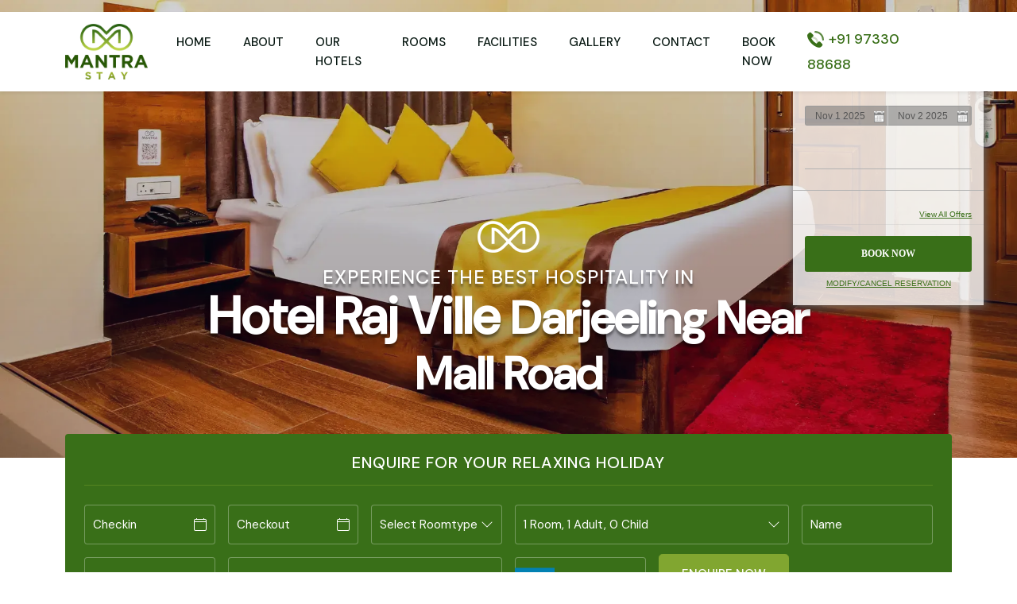

--- FILE ---
content_type: text/html; charset=UTF-8
request_url: https://www.mantrastay.com/
body_size: 9141
content:
<!DOCTYPE html><html lang="en"><head> <!-- Google Tag Manager --><script>(function(w,d,s,l,i){w[l]=w[l]||[];w[l].push({'gtm.start':
new Date().getTime(),event:'gtm.js'});var f=d.getElementsByTagName(s)[0],
j=d.createElement(s),dl=l!='dataLayer'?'&l='+l:'';j.async=true;j.src=
'https://www.googletagmanager.com/gtm.js?id='+i+dl;f.parentNode.insertBefore(j,f);
})(window,document,'script','dataLayer','GTM-MHBHCC8P');</script><!-- End Google Tag Manager --><link rel="canonical" href="https://www.mantrastay.com/"><script type="application/ld+json">{ "@context": "https://schema.org", "@type": "Hotel", "name": "Mantra Stay - Hotel Raj Ville", "url": "https://www.mantrastay.com", "description": "Luxury hotel in Darjeeling offering spacious rooms, free Wi-Fi, a multi-cuisine restaurant, and proximity to Mall Road.", "address": { "@type": "PostalAddress", "streetAddress": "Near Mall Road", "addressLocality": "Darjeeling", "addressRegion": "West Bengal", "postalCode": "734101", "addressCountry": "India" }, "contactPoint": { "@type": "ContactPoint", "telephone": "91-97330 88688", "contactType": "Reservations" }, "amenityFeature": [ { "@type": "LocationFeatureSpecification", "name": "Free Wi-Fi", "value": "true" }, { "@type": "LocationFeatureSpecification", "name": "Room Service", "value": "true" }, { "@type": "LocationFeatureSpecification", "name": "Multi-Cuisine Restaurant", "value": "true" } ], "checkinTime": "14:00", "checkoutTime": "12:00"
}</script> <title> Top Hotels in Darjeeling Near Mall Road - Raj Ville | Mantrastay </title> <meta name="description" content=" Experience luxury & comfort at the Top hotels in Darjeeling near Mall Road & Clock Tower - Raj Ville & Mantrastay. Your perfect getaway awaits!" /> <meta name="keywords" content="hotels in darjeeling, darjeeling hotels mall, darjeeling hotel with conference room, conference room darjeeling hotels, mall road hotels, hotels near clock tower, darjeeling hotels, luxury hotels in darjeeling, darjeeling hotels mall road, mall road hotels darjeeling, darjeeling hotels near clock tower"> <!--facebook card--> <meta property="og:url" content="https://www.mantrastay.com" /> <meta property="og:type" content="article" /> <meta property="og:title" content="Best Darjeeling Hotel Near Mall Road - Raj Ville | Mantra Stay" /> <meta property='og:description' content="Stay at the Best Darjeeling Hotel Near Mall Road & Clock Tower, your perfect gateway awaits, Book Now! +91 97330 88688"> <meta property="og:image" content="images/card.jpg" /> <meta property="fb:app_id" content="2755537237998835" /> <!--Twitter Card--> <meta name="twitter:card" content="summary_large_image" /> <meta name="twitter:description" content="Best Darjeeling Hotel Near Mall Road - Raj Ville | Mantra Stay" /> <meta name="twitter:title" content="Stay at the Best Darjeeling Hotel Near Mall Road & Clock Tower, your perfect gateway awaits, Book Now! +91 97330 88688" /> <meta name="twitter:image" content="images/card.jpg" /> <base href="https://www.mantrastay.com/"> <meta charset="utf-8"> <meta name="viewport" content="width=device-width, initial-scale=1"> <link rel="shortcut icon" href="images/favicon.png"> <link rel="stylesheet" href="css/bootstrap.min-all.css" type="text/css" /> <link rel="stylesheet" href="css/meanmenu.min.css" type="text/css" /> <link rel="stylesheet" href="css/style.css" type="text/css" /> <link rel="stylesheet" href="css/lightgallery.min.css" type="text/css"> <link rel="stylesheet" href="home.css" type="text/css" media="all"> <style> /*Booking Engine CSS Code */ .modalModifyCancel__inner { overflow: hidden !important; } .BEx4IDaY4cXE { height: 38px !important; } #BEx4IDaY3bWD .BEx4ZXaY3bWR { margin-top: 10px; } #BEx4IDaY3bWR .BEx4ZXaY3bOP>div { margin-top: -24px !important; } .BEh8JJiwI1dPaBPrice { margin-top: 3px !important; width: 103px !important; padding: 0px 0px 19px 3px !important; text-transform: capitalize; } .BEh4IDsZ4eZE { color: #005C93 !important; } .BEh4IDsZ4dZE { color: #333 !important; } .divWidth { color: #333 !important; } #BEx4IDaY3bWD select.BEx4ZXaY3bPC, #BEx4IDaY3bWD select.BEx4ZXaY3bPP { background: #fff !important; color: #000 !important; } #BEx4IDaY3bWD input.BEx4ZXaY3bQBT { background: #396f18 !important; margin-bottom: 0px !important; margin-top: 14px !important; } #BEx4IDaY3bWD .BEx4ZXaY3bWR a { transition: all 0.2s ease; -webkit-transition: all 0.2s ease; -moz-transition: all 0.2s ease; -o-transition: all 0.2s ease; } #BEx4IDaY3bWD .BEx4IDaY3bQBT:hover .BEx4ZXaY3bQBT, .BEx4ZXaY3bQBT:focus { transition: all 0.2s ease; -webkit-transition: all 0.2s ease; -moz-transition: all 0.2s ease; -o-transition: all 0.2s ease; background: #ffffff !important; color: #260e0a !important; border: 2px solid #311311; } #BEx4IDaY3bWD .BEx4ZXaY3bWR { width: 240px !important; z-index: 999 !important; position: absolute !important; left: 365px !important; top: 90px !important; } .BEh4IDsZ4fZE { color: #396f18 !important; } .BEh8JJiwI1dPaBPrice { background-color: #396f18 !important; } .widget .BEh4IDsZ4fZE, .widget .BEh4IDsZ4eZE, .widget .BEh4IDsZ4dZE, .widget .BEh4IDsZdPr0ZE span { color: #396f18 !important; } .BEh4IDsZ4dZENP { color: #396f18 !important; } .widget #BEx4IDaY3bWD .BEx4ZXaY3bWR { border-color: #396f18 !important; } .BExyz5i8narrowSingle-up { border-bottom: 5px solid #396f18 !important; } /*Booking Engine CSS Code End*/ .web-widget { top: 10px !important; right: 220px !important; } @media only screen and (min-device-width: 200px) and (max-device-width: 812px) { #BEx4IDaY3bWD .BEx4ZXaY3bWR { right: -70px !important; top: 1550px !important; left: -200px !important; /* display:none; */ } .web-widget { top: 300px !important; right: 120px !important; } } @media only screen and (min-device-width: 1299px) { #BEx4IDaY3bWD .BEx4ZXaY3bWR { z-index: 999 !important; position: absolute !important; left: 330px !important; top: 170px !important; } } .zindex9 { z-index: 999 !important; } @media only screen and (max-width: 575px) { .widget-area { margin-bottom: 300px; } } @media only screen and (max-device-width: 375px) { #BEx4IDaY3bWD .BEx4ZXaY3bWR { top: 190vh !important; left: -190px !important; } } </style></head><body> <header class="sticky-header bg-white zindex9 shadow-sm"> <div class="header-top py-2 bg2 text-center d-md-none"> <div class="container"> <div class="row"> <div class="col-12 col-lg-8"> <ul class="lh-30 lh-24-sm d-flex flex-wrap justify-content-center justify-content-lg-start align-items-center white font14"> <li class="me-3 me-lg-4"><i class="bi bi-telephone"></i> <a class="white" href="tel:+91 97330 88688">+91 97330 88688</a> <a class="color3" href="tel:+91 354 405 2407"> / +91 354 405 2407</a> </li> <li><i class="bi bi-envelope"></i> <a class="white" href="mailto:reservations@mantrastay.com">reservations@mantrastay.com</a></li> </ul> </div> <div class="col-12 col-md-4 d-none d-lg-block"> <div class="socialhead d-none d-md-block me-1 text-end"> <ul> <span class="white font14">Connect : </span> <li><a href="https://www.facebook.com/mantrastaydarjeeling" target="_blank"><i class="bi bi-facebook"></i></a></li> </ul> </div> </div> </div> </div> </div> <div class="navbar-area bg-white1"> <nav class="navbar navbar-expand-lg mainnav zindex9 py-2"> <div class="container"> <a class="navbar-brand p-0" href="https://www.mantrastay.com"><img src="images/logo.webp" class="logo-one" alt="Logo" width="110"></a> <button class="navbar-toggler collapsed order-3 me-0 me-sm-0" type="button" data-bs-toggle="collapse" data-bs-target="#navbar-content"> <div class="hamburger-toggle"> <div class="hamburger"> <span></span> <span></span> <span></span> </div> </div> </button> <div class="collapse navbar-collapse p-3 p-lg-0" id="navbar-content"> <ul class="navbar-nav m-auto"> <li class="nav-item"><a href="https://www.mantrastay.com" class="nav-link active">Home</a></li> <li class="nav-item"><a href="#about" class="nav-link">About</a></li> <li class="nav-item"><a href="#hrv" class="nav-link">Our Hotels</a> <ul class="dropdown-menu text-uppercase"> <li class="nav-item"><a href="#hrv" class="nav-link">Hotel Raj Ville</a></li> </ul> </li> <li class="nav-item"><a href="#rooms" class="nav-link">Rooms</a></li> <li class="nav-item"><a href="#facilities" class="nav-link">Facilities</a></li> <li class="nav-item"><a href="#gallery" class="nav-link">Gallery</a></li> <li class="nav-item"><a href="#contact" class="nav-link">Contact</a></li> <li class="nav-item"><a href="https://www.secure-booking-engine.com/accounts/hzdK1k7-YM1D-bViG9SfJA/properties/JUJtlDQGtEIW28gZB90vug/booking-engine/web/source/4wsctBw6Oq6j-g9XuxeRzQ/" target="_blank" class="nav-link">Book Now</a></li> </ul> </div> <div class="accesib text-uppercase font16-sm font18 fw-500 d-inline-flex white ms-auto me-3 d-none d-md-inline-block"> <a href="tel:+91 97330 88688" class="d-inline-block phone color2"> <svg version="1.1" id="phone" xmlns="http://www.w3.org/2000/svg" xmlns:xlink="http://www.w3org/1999/xlink" x="0px" y="0px" viewBox="0 0 82 82" style="enable-background:new 0 0 82 82;" xml:space="preserve"> <path d="M64.5,78.2c1.7-1.9,3.6-3.6,5.4-5.4c2.6-2.7,2.7-5.9,0-8.6c-3.1-3.2-6.3-6.3-9.4-9.4 c-2.6-2.6-5.8-2.6-8.4,0c-2,1.9-3.9,3.9-5.9,5.9c-0.1,0.1-0.3,0.2-0.4,0.3l-1.3,1.3c-0.4,0.2-0.7,0.2-1.2,0 c-1.3-0.7-2.6-1.2-3.8-2c-5.7-3.6-10.5-8.2-14.7-13.4c-2.1-2.6-4-5.3-5.3-8.4c-0.2-0.5-0.2-0.9,0.1-1.3l1.3-1.3 c0.1-0.1,0.1-0.2,0.2-0.3c0.6-0.6,1.2-1.1,1.8-1.7c1.4-1.3,2.7-2.7,4.1-4.1c2.7-2.7,2.7-5.9,0-8.6c-1.5-1.5-3.1-3.1-4.6-4.6 c-1.6-1.6-3.2-3.2-4.8-4.8c-2.6-2.5-5.8-2.5-8.4,0c-2,1.9-3.9,3.9-5.9,5.9c-1.9,1.8-2.8,3.9-3,6.5c-0.3,4.1,0.7,8,2.1,11.8 C5.2,43.8,9.6,50.7,15,57.1c7.2,8.6,15.9,15.4,26,20.4c4.6,2.2,9.3,3.9,14.4,4.2C58.9,81.8,62,81,64.5,78.2z"></path> <path d="M41.1,15.7 c-0.7,0-1.5,0.1-2.2,0.4c-1.7,0.8-2.5,2.8-2,4.8c0.4,1.8,2,3,3.9,3c4.6,0.1,8.6,1.5,12,4.6c3.7,3.4,5.4,7.7,5.6,12.8 c0,0.9,0.4,1.9,0.9,2.6c1.1,1.5,3,1.9,4.8,1.2c1.6-0.6,2.5-2,2.5-3.9c-0.1-7-2.6-12.9-7.5-18.1C54.1,18.4,48.1,15.8,41.1,15.7z"></path> <path d="M69,11.4c8.5,8.7,12.5,18.1,12.8,29.1c0.1,2.5-1.5,4.2-3.9,4.3c-2.6,0.1-4.3-1.4-4.4-4c-0.1-5.4-1.4-10.5-4-15.2 C63.5,14.9,54.2,9.3,42,8.6c-1.4-0.1-2.6-0.2-3.6-1.3c-1.2-1.4-1.3-3-0.7-4.6c0.7-1.6,2-2.4,3.8-2.4c8,0.1,15.3,2.4,22,6.8C65.7,8.6,67.8,10.4,69,11.4z"></path> </svg> +91 97330 88688 </a> </div> </div> </nav> </div></header> <div class="banner"> <div class="banner-area prelative bglight d-flex align-items-end align-items-md-end justify-content-center obg bg-cover" data-bg="images/banner/1.webp"> <div class="container prelative zindex1"> <div class="banner-content mx-auto text-center animated fadeInUp wow" data-wow-delay=".15s"> <img src="images/icon-white.webp" alt="Logo Icon" class="max mb-3"> <span class="titll white tshadow font24 fw-500 lh-30 lh-24-sm font20-sm font18-xs text-uppercase ls1">Experience The Best Hospitality in </span> <h1 class="hedu white tshadow">Hotel Raj Ville <small>Darjeeling Near Mall Road</small></h1> </div> </div> </div> </div> <!-- Booking Engine Code: --> <div class="col-md-4 widget web-widget" style="position:absolute;z-index:2;"> <div id="book-now-widget"> <div id="BEx4IDaY3bWD"> <div id="BEx4IDaY3bWR" class="BEx4ZXaY3bWR"></div> <input type="hidden" value="hzdK1k7-YM1D-bViG9SfJA" id="BEx4ZXaPkNmGuid"> <input type="hidden" value="JUJtlDQGtEIW28gZB90vug" id="BEx4ZYaLkProGuid"> </div> </div> </div> <!-- Booking Engine Code End: --> <section class="py-3 pt-md-0 zindex1 prelative booker"> <div class="container"> <form class="booking-wrapper bg2 p-4 rounded-top" action="check-room" method="post"> <input type="hidden" name="hotelname" value="Mantra Stay"> <input type="hidden" name="email" value=""> <input type="hidden" name="message" value=""> <h5 class="text-center-sm mb-3 font20 font18-sm ls1 text-uppercase white text-center">Enquire For Your Relaxing Holiday</h5> <hr class="op4 bg3 mt-0"> <div class="row gx-3"> <div class="col-lg-2 col-md-6 col-sm-6 my-2"> <input class="datepicker datepickrange whiteicon form-control" id="checkin" name="checkin" type="text" placeholder="Checkin" /> </div> <div class="col-lg-2 col-md-6 col-sm-6 my-2"> <input class="datepicker datepickrange whiteicon form-control" id="checkout" name="checkout" type="text" placeholder="Checkout" /> </div> <div class="col-lg-2 col-md-6 col-sm-6 my-2"> <select class="form-control whiteicon room-guest room-type" name="roomtype" required> <option value="" class="th-color">Select Roomtype</option> <option value="Deluxe Room" class="th-color">Deluxe Room</option> </select> </div> <div class="col-lg-4 col-md-6 col-sm-12 my-2"> <div class="dropdown" id="guestDet"> <input class="dropdown-toggle form-control aselect whiteicon" id="rooms_guests" type="text" data-bs-toggle="dropdown" value="1 Room, 1 Adult, 0 Child" placeholder="Rooms & Guest"> <ul class="dropdown-menu"> <div class="alert alert-success font15 rounded-0 m-0 p-2"> The total number of guests staying is 2 person(s), 2 adult(s) and 0 child(s) in 1 room(s). </div> <li class="px-2 py-3"> <fieldset class="row gx-2"> <div class="form-group col-12 col-md-4"> <label class="control-label">Rooms</label> <select class="form-control room-guest" id="no_of_rooms" name="rooms" required> <option value="1">1</option> <option value="2">2</option> <option value="3">3</option> <option value="4">4</option> <option value="5">5</option> <option value="5+">5+</option> </select> </div> <div class="form-group col-12 col-md-4"> <label class="control-label">Adult (+12 Years)</label> <select class="form-control room-guest" id="adults" name="adult" required> <option value="1">1</option> <option value="2">2</option> <option value="3">3</option> <option value="4">4</option> <option value="5">5</option> <option value="5+">5+</option> </select> </div> <div class="form-group col-12 col-md-4"> <label class="control-label">Child (+2 years)</label> <select class="form-control room-guest" id="children" name="child" required> <option value="0">0</option> <option value="1">1</option> <option value="2">2</option> <option value="3">3</option> <option value="4">4</option> <option value="5">5</option> <option value="5+">5+</option> </select> </div> </fieldset> </li> </ul> </div> </div> <div class="col-lg-2 col-md-6 col-sm-6 my-2"> <input class="form-control" name="name" type="text" placeholder="Name" /> </div> <div class="col-lg-2 col-md-6 col-sm-6 my-2"> <input class="form-control" name="phone" type="tel" minlength="10" maxlength="10" placeholder="Phone No" /> </div> <div class="col-lg-4 col-md-6 col-sm-6 my-2"> <input class="form-control" name="address" type="text" placeholder="Address" /> </div> <div class="col-lg-2 col-md-6 col-sm-6 my-2"> <div class="form-group"> <div class="capp"> <span class="cyberi"><img src="captcha/contact-captcha" class="iimg" alt="Cap" /></span> <input name="ccaptcha" type="text" required placeholder="Enter Captcha" class="form-control" /> </div> </div> </div> <div class="col-lg-2 col-md-6 col-sm-4 my-1"> <button type="submit" name="submit" class="main-btn main-btn2 rounded-3 full lh-32">Enquire Now</button> </div> <div class="col-lg-2 col-md-6 col-sm-6 my-1 d-flex align-items-center justify-content-center"> <span class="white font13 italic d-block text-center">*We respect your privacy.</span> </div> </div> </form> <div class="p-1 bg3 rounded-bottom"></div> </div> </section> <section class="py-4 py-lg-5 prelative shadow-sm bglight" id="about"> <div class="container widget-area position-relative"> <div class="row"> <div class="col-xl-8 col-lg-8 col-md-12 pjustify prelative my-3 pe-xl-5"> <h2 class="h2 animated fadeInDown th-color mb-3 d-block"><b class="">Mantra Stay </b>- Where comfort meets convenience</h2> <p>Set in the rolling hills of Darjeeling, Mantra Stay offers a peaceful and comfortable escape for travelers. Whether you're looking for a romantic getaway, a family vacation, or a business trip, our hotel provides the perfect mix of comfort, great service, and easy access to everything Darjeeling hotels have to offer. As one of the best hotels in Darjeeling, we promise a memorable stay for all our guests.</p> <div class="p-lg-4 p-3 rounded-2 bgf5 prelative"> <a class="weatherwidget-io" href="https://forecast7.com/en/27d0488d26/darjeeling/" data-label_1="DARJEELING" data-label_2="WEATHER" data-font="Tinos" data-days="3">DARJEELING WEATHER</a> <script> ! function(d, s, id) { var js, fjs = d.getElementsByTagName(s)[0]; if (!d.getElementById(id)) { js = d.createElement(s); js.id = id; js.src = 'https://weatherwidget.io/js/widget.min.js'; fjs.parentNode.insertBefore(js, fjs); } }(document, 'script', 'weatherwidget-io-js'); </script> </div> <hr class="my-lg-4 my-3 op1"> <div class="row"> <div class="col-md-3 col-4 my-2"> <a href="https://www.booking.com/hotel/in/mantra-stays-the-raj-ville-darjeeling.en-gb.html" target="_blank" class="d-block bg-white rounded-3 text-center border1"> <img src="images/bookingcom.webp" class="max" alt="Booking"> </a> </div> <div class="col-md-3 col-4 my-2"> <a href="https://www.tripadvisor.in/Hotel_Review-g304557-d26724946-Reviews-Hotel_Raj_Ville-Darjeeling_Darjeeling_District_West_Bengal.html" target="_blank" class="d-block bg-white rounded-3 text-center border1"> <img src="images/tripadvisor.jpg" class="max" alt="Trip Advisor"> </a> </div> <div class="col-md-3 col-4 my-2"> <a href="https://www.goibibo.com/hotels/raj-ville-hotel-in-darjeeling-6871609461037061679/" target="_blank" class="d-block bg-white rounded-3 text-center border1"> <img src="images/goibibo.webp" class="max" alt="Goibibo"> </a> </div> </div> </div> <div class="col-xl-4 col-lg-4 col-md-12 my-3"> <div class="border1 p-2 rounded-3 bg-white "> <img src="images/home.jpg" class="max rounded-3" alt="Mantra Stay"> </div> </div> </div> </div> </section> <section class="py-4 py-lg-5 prelative" id="hrv"> <div class="container prelative"> <h3 class="h2 fw-600">Hotel Raj Ville : Where Relaxation Meets Adventure</h3> <p class="mb-2">Hotel Raj Ville is the perfect place to stay for travelers looking for a luxurious and relaxing experience. With its stylish rooms, top-notch facilities, and great location, the hotel has something for everyone. As one of the best Darjeeling hotels near Mall Road, it offers both comfort and convenience.</p> <p class="mb-lg-4 mb-3">The hotel is easy to reach by car and is close to Mall Road, where guests can enjoy dining and shopping. As one of the top Mall Road hotels, it provides a great location for exploring the local area.</p> <hr class="op1 my-5"> </div> <div class="container prelative" id="rooms"> <div class="row g-3"> <div class="col-12 col-md-6 col-lg-4 my-3"> <div class="p-3 bg2 text-center d-flex flex-column justify-content-center text-center border1 height100 rounded"> <img src="images/icon.png" alt="Logo Icon" class="max mx-auto" width="60"> <h3 class="h2 fw-600 white">Our Luxury Rooms</h3> <p class="white">20 Spacious and well-appointed rooms offer a relaxing and inviting retreat.</p> </div> </div> <div class="col-12 col-md-6 col-lg-8 my-3"> <img src="images/rooms/1.jpg" alt="Mantra Stay Luxury Room" class="max rounded"> </div> <div class="col-12 col-md-6 col-lg-6 my-3"> <img src="images/rooms/2.webp" alt="Mantra Stay Luxury Room" class="max rounded"> </div> <div class="col-12 col-md-6 col-lg-6 my-3"> <img src="images/rooms/3.webp" alt="Mantra Stay Luxury Room" class="max rounded"> </div> </div> </div> </section> <section class="bg2 py-4 py-lg-5" id="facilities"> <div class="container"> <h5 class="text-center-sm mb-3 font20 font18-sm ls1 text-uppercase white text-center bg3 rounded p-3">Our Facilities : The perfect complement to your luxurious accommodations</h5> <div class="row text-center"> <div class="col-6 col-sm 4 col-md-4 col-lg-2 my-2"> <div class="bglight rounded p-2"> <img src="images/amenities/1662099358bed.svg" width="26" class="max" alt="Choice of Bed"> <div class="clearfix"></div> <span>Choice of Bed</span> </div> </div> <div class="col-6 col-sm 4 col-md-4 col-lg-2 my-2"> <div class="bglight rounded p-2"> <img src="images/amenities/1662099369breakfast.svg" width="26" class="max" alt="Breakfast"> <div class="clearfix"></div> <span>Breakfast</span> </div> </div> <div class="col-6 col-sm 4 col-md-4 col-lg-2 my-2"> <div class="bglight rounded p-2"> <img src="images/amenities/1662099681tv.svg" width="26" class="max" alt="Smart TV"> <div class="clearfix"></div> <span>Smart TV</span> </div> </div> <div class="col-6 col-sm 4 col-md-4 col-lg-2 my-2"> <div class="bglight rounded p-2"> <img src="images/amenities/1671601637wifi.svg" width="26" class="max" alt="Wi-fi"> <div class="clearfix"></div> <span>Wi-fi</span> </div> </div> <div class="col-6 col-sm 4 col-md-4 col-lg-2 my-2"> <div class="bglight rounded p-2"> <img src="images/amenities/1662102958room-service.svg" width="26" class="max" alt="Room Service"> <div class="clearfix"></div> <span>Room Service</span> </div> </div> <div class="col-6 col-sm 4 col-md-4 col-lg-2 my-2"> <div class="bglight rounded p-2"> <img src="images/amenities/1662099710laundry.svg" width="26" class="max" alt="Laundry"> <div class="clearfix"></div> <span>Laundry</span> </div> </div> <div class="col-6 col-sm 4 col-md-4 col-lg-2 my-2"> <div class="bglight rounded p-2"> <img src="images/amenities/1664184911water-heater.svg" width="26" class="max" alt="Geyser"> <div class="clearfix"></div> <span>Geyser</span> </div> </div> <div class="col-6 col-sm 4 col-md-4 col-lg-2 my-2"> <div class="bglight rounded p-2"> <img src="images/amenities/1671601109hair-dryer.svg" width="26" class="max" alt="Hair Dryer"> <div class="clearfix"></div> <span>Hair Dryer</span> </div> </div> <div class="col-6 col-sm 4 col-md-4 col-lg-2 my-2"> <div class="bglight rounded p-2"> <img src="images/amenities/1671601217phone.svg" width="26" class="max" alt="Phone"> <div class="clearfix"></div> <span>Phone</span> </div> </div> <div class="col-6 col-sm 4 col-md-4 col-lg-2 my-2"> <div class="bglight rounded p-2"> <img src="images/amenities/1671601302heater.svg" width="26" class="max" alt="Room Heater"> <div class="clearfix"></div> <span>Room Heater</span> </div> </div> <div class="col-6 col-sm 4 col-md-4 col-lg-2 my-2"> <div class="bglight rounded p-2"> <img src="images/amenities/1696082741conference.svg" width="26" class="max" alt="Conference Room"> <div class="clearfix"></div> <span>Conference Room</span> </div> </div> <div class="col-6 col-sm 4 col-md-4 col-lg-2 my-2"> <div class="bglight rounded p-2"> <img src="images/amenities/1696083231lift.svg" width="26" class="max" alt="Elevator"> <div class="clearfix"></div> <span>Elevator</span> </div> </div> <div class="col-6 col-sm 4 col-md-4 col-lg-2 my-2"> <div class="bglight rounded p-2"> <img src="images/amenities/1696083359desk.svg" width="26" class="max" alt="Travel Desk"> <div class="clearfix"></div> <span>Travel Desk</span> </div> </div> <div class="col-6 col-sm 4 col-md-4 col-lg-2 my-2"> <div class="bglight rounded p-2"> <img src="images/amenities/1696083410restaurant.svg" width="26" class="max" alt="Multi Cuisine Restaurant"> <div class="clearfix"></div> <span>Multi Cuisine Restaurant</span> </div> </div> <div class="col-6 col-sm 4 col-md-4 col-lg-2 my-2"> <div class="bglight rounded p-2"> <img src="images/amenities/1696083553power.svg" width="26" class="max" alt="24x7 Power Back-up"> <div class="clearfix"></div> <span>24x7 Power Back-up</span> </div> </div> <div class="col-6 col-sm 4 col-md-4 col-lg-2 my-2"> <div class="bglight rounded p-2"> <img src="images/amenities/1696083620reception.svg" width="26" class="max" alt="24-Hour Reception"> <div class="clearfix"></div> <span>24-Hour Reception</span> </div> </div> <div class="col-6 col-sm 4 col-md-4 col-lg-2 my-2"> <div class="bglight rounded p-2"> <img src="images/amenities/1662099693toiletries.svg" width="26" class="max" alt="Toiletries"> <div class="clearfix"></div> <span>Toiletries</span> </div> </div> </div> </div> </section> <section class="py-4 py-lg-5 prelative" id="gallery"> <div class="container-fluid px-lg-5"> <div class="text-center mb-lg-4 mb-3"> <span class="d-block text-uppercase ls3 op7 text-center"> Explore Mantra Stay</span> <h3 class="h2 fw-600">Our Photo Gallery</h3> </div> <div class="row gallerypic g-3"> <div class="col-6 col-sm-6 col-md-4 col-lg-4 col-xl-3"> <div class="prelative p-2 p-lg-3 border1 rounded-3 bglight"> <a href="images/gallery/1724758553Hotel Raj Ville, Darjeeling - Reception.webp" title="Mantra Stay Reception" class="zoomer"> <img src="images/gallery/placeholder.jpg" data-src="images/gallery/1724758553Hotel Raj Ville, Darjeeling - Reception.webp" data-srcset="images/gallery/1724758553Hotel Raj Ville, Darjeeling - Reception.webp" alt="Mantra Stay Reception" class="max lazy rounded-3 objectfit" /> </a> </div> </div> <div class="col-6 col-sm-6 col-md-4 col-lg-4 col-xl-3"> <div class="prelative p-2 p-lg-3 border1 rounded-3 bglight"> <a href="images/gallery/1724758408conference-hall2 (1).webp" title="Mantra Stay Conference Hall" class="zoomer"> <img src="images/gallery/placeholder.jpg" data-src="images/gallery/1724758408conference-hall2 (1).webp" data-srcset="images/gallery/1724758408conference-hall2 (1).webp" alt="Mantra Stay Conference Hall" class="max lazy rounded-3 objectfit" /> </a> </div> </div> <div class="col-6 col-sm-6 col-md-4 col-lg-4 col-xl-3"> <div class="prelative p-2 p-lg-3 border1 rounded-3 bglight"> <a href="images/gallery/1724758323bedroom-hotel3.webp" title="Mantra Stay Luxury Rooms" class="zoomer"> <img src="images/gallery/placeholder.jpg" data-src="images/gallery/1724758323bedroom-hotel3.webp" data-srcset="images/gallery/1724758323bedroom-hotel3.webp" alt="Mantra Stay Luxury Rooms" class="max lazy rounded-3 objectfit" /> </a> </div> </div> <div class="col-6 col-sm-6 col-md-4 col-lg-4 col-xl-3"> <div class="prelative p-2 p-lg-3 border1 rounded-3 bglight"> <a href="images/gallery/1724758300bedroom-hotel-2.webp" title="Luxury Room" class="zoomer"> <img src="images/gallery/placeholder.jpg" data-src="images/gallery/1724758300bedroom-hotel-2.webp" data-srcset="images/gallery/1724758300bedroom-hotel-2.webp" alt="Luxury Room" class="max lazy rounded-3 objectfit" /> </a> </div> </div> <div class="col-6 col-sm-6 col-md-4 col-lg-4 col-xl-3"> <div class="prelative p-2 p-lg-3 border1 rounded-3 bglight"> <a href="images/gallery/1724758585Hotel Raj Ville, Darjeeling - Restaurant.webp" title="Mantra Stay Restaurant" class="zoomer"> <img src="images/gallery/placeholder.jpg" data-src="images/gallery/1724758585Hotel Raj Ville, Darjeeling - Restaurant.webp" data-srcset="images/gallery/1724758585Hotel Raj Ville, Darjeeling - Restaurant.webp" alt="Mantra Stay Restaurant" class="max lazy rounded-3 objectfit" /> </a> </div> </div> <div class="col-6 col-sm-6 col-md-4 col-lg-4 col-xl-3"> <div class="prelative p-2 p-lg-3 border1 rounded-3 bglight"> <a href="images/gallery/1724758287bedroom-hotel1.webp" title="Luxury Room" class="zoomer"> <img src="images/gallery/placeholder.jpg" data-src="images/gallery/1724758287bedroom-hotel1.webp" data-srcset="images/gallery/1724758287bedroom-hotel1.webp" alt="Luxury Room" class="max lazy rounded-3 objectfit" /> </a> </div> </div> <div class="col-6 col-sm-6 col-md-4 col-lg-4 col-xl-3"> <div class="prelative p-2 p-lg-3 border1 rounded-3 bglight"> <a href="images/gallery/1724758421Conference-Room.webp" title="Mantra Stay Conference Hall" class="zoomer"> <img src="images/gallery/placeholder.jpg" data-src="images/gallery/1724758421Conference-Room.webp" data-srcset="images/gallery/1724758421Conference-Room.webp" alt="Mantra Stay Conference Hall" class="max lazy rounded-3 objectfit" /> </a> </div> </div> <div class="col-6 col-sm-6 col-md-4 col-lg-4 col-xl-3"> <div class="prelative p-2 p-lg-3 border1 rounded-3 bglight"> <a href="images/gallery/1724758445elevator-hotel-darjeeling.webp" title="Mantra Stay" class="zoomer"> <img src="images/gallery/placeholder.jpg" data-src="images/gallery/1724758445elevator-hotel-darjeeling.webp" data-srcset="images/gallery/1724758445elevator-hotel-darjeeling.webp" alt="Mantra Stay" class="max lazy rounded-3 objectfit" /> </a> </div> </div> <div class="col-6 col-sm-6 col-md-4 col-lg-4 col-xl-3"> <div class="prelative p-2 p-lg-3 border1 rounded-3 bglight"> <a href="images/gallery/1724758596Hotel Raj Ville, Darjeeling -Restaurant.webp" title="Mantra Stay Restaurant" class="zoomer"> <img src="images/gallery/placeholder.jpg" data-src="images/gallery/1724758596Hotel Raj Ville, Darjeeling -Restaurant.webp" data-srcset="images/gallery/1724758596Hotel Raj Ville, Darjeeling -Restaurant.webp" alt="Mantra Stay Restaurant" class="max lazy rounded-3 objectfit" /> </a> </div> </div> <div class="col-6 col-sm-6 col-md-4 col-lg-4 col-xl-3"> <div class="prelative p-2 p-lg-3 border1 rounded-3 bglight"> <a href="images/gallery/16960800591.jpg" title="Mantra Stay Entrance" class="zoomer"> <img src="images/gallery/placeholder.jpg" data-src="images/gallery/16960800591.jpg" data-srcset="images/gallery/16960800591.jpg" alt="Mantra Stay Entrance" class="max lazy rounded-3 objectfit" /> </a> </div> </div> <div class="col-6 col-sm-6 col-md-4 col-lg-4 col-xl-3"> <div class="prelative p-2 p-lg-3 border1 rounded-3 bglight"> <a href="images/gallery/1724758475Hotel Raj Ville, Darjeeling - Cozy Room2 (1).webp" title="Mantra Stay Luxury Rooms" class="zoomer"> <img src="images/gallery/placeholder.jpg" data-src="images/gallery/1724758475Hotel Raj Ville, Darjeeling - Cozy Room2 (1).webp" data-srcset="images/gallery/1724758475Hotel Raj Ville, Darjeeling - Cozy Room2 (1).webp" alt="Mantra Stay Luxury Rooms" class="max lazy rounded-3 objectfit" /> </a> </div> </div> <div class="col-6 col-sm-6 col-md-4 col-lg-4 col-xl-3"> <div class="prelative p-2 p-lg-3 border1 rounded-3 bglight"> <a href="images/gallery/1724758537Hotel Raj Ville, Darjeeling - Guests Lounge.webp" title="Mantra Stay Lobby" class="zoomer"> <img src="images/gallery/placeholder.jpg" data-src="images/gallery/1724758537Hotel Raj Ville, Darjeeling - Guests Lounge.webp" data-srcset="images/gallery/1724758537Hotel Raj Ville, Darjeeling - Guests Lounge.webp" alt="Mantra Stay Lobby" class="max lazy rounded-3 objectfit" /> </a> </div> </div> </div> </section> <section class="prelative py-4 py-lg-5 ofhidden bglight"> <div class="container py-lg-3 text-center"> <span class="text-uppercase d-inline-block fw-500 lighta ls2">What Our Client Says</span> <h3 class="h2 fw-600 fadeInDown wow th-color mb-3 d-block animated" data-wow-delay=".10s">Hotel Raj Ville Guestbook</h3> <div class="owl-carousel testi-slide navtype1 dotta"> <div class="prelative zindex1 p-lg-4 p-3 equal rounded bg-white border1 p-2 bb2 text-center"> <h3 class="font20 lh-22 mb-0 color2 fw-500">Suraj Agarwal</h3> <span class="font15 text-uppercase mb-2 ls2 op8 fw-500 dblock">Siliguri</span> <div class="dblock amb-0 font16 font14-sm fw-400"> I had a wonderful stay at Hotel Mantra Stay. The rooms were spacious and clean, and the staff was incredibly friendly and helpful.</div> </div> <div class="prelative zindex1 p-lg-4 p-3 equal rounded bg-white border1 p-2 bb2 text-center"> <h3 class="font20 lh-22 mb-0 color2 fw-500">Aditi Singh</h3> <span class="font15 text-uppercase mb-2 ls2 op8 fw-500 dblock">Kolkata</span> <div class="dblock amb-0 font16 font14-sm fw-400"> I especially enjoyed the hotel's convenient location near Mall Road, which made it easy to get around the city and explore all that it has to offer. I would definitely recommend Hotel Mantra Stay.</div> </div> <div class="prelative zindex1 p-lg-4 p-3 equal rounded bg-white border1 p-2 bb2 text-center"> <h3 class="font20 lh-22 mb-0 color2 fw-500">Kamalesh Sen</h3> <span class="font15 text-uppercase mb-2 ls2 op8 fw-500 dblock">Jalpaiguri</span> <div class="dblock amb-0 font16 font14-sm fw-400"> I recently stayed at Hotel Mantra Stay for a business trip, and I was overall very pleased with my experience. The room was comfortable and well-equipped.</div> </div> </div> </div> </section> <footer class="footermain prelative bg-theme zindex2" id="contact"> <div class="footer-upper py-4 font15"> <div class="container"> <div class="text-center"> <img src="images/logo.png" class="max footrsa" alt="Footer Logo" width="120"> </div> <ul class="d-flex justify-content-center flex-wrap mt-3 font16"> <li class="me-4"><a href="privacy-policy" class="white op7">Privacy Policy</a></li> <li class="me-4"><a href="hotel-policy" class="white op7">Hotel Policy</a></li> <li><a href="terms-and-conditions" class="white op7">Terms &amp; Conditions</a></li> </ul> <hr class="bg3 op1 my-4"> <div class="row"> <div class="col-lg-4 col-md-6 col-sm-12 col-12 my-3"> <div class="footer-links"> <h4 class="text-uppercase font20 mb-3 white"> Contact us </h4> <ul class="footer-contact op9 lh-26"> <li><i class="bi bi-geo-alt"></i> Ward No. 10, Premises No. 17/A, Cooch Behar Road, P.O, P.S. Sadar, Darjeeling, West Bengal 734101</li> <li><i class="bi bi-phone"></i> <a class="" href="tel:+919733088688">+91 97330 88688</a> <a href="tel:+91 354 405 2407"> / +91 354 405 2407</a> <br> </li> <li><i class="bi bi-envelope"></i> <a class="dblock" href="mailto:reservations@mantrastay.com">reservations@mantrastay.com</a> </li> </li> </ul> </div> </div> <div class="col-lg-5 col-md-6 col-sm-6 col-12 my-3 ps-xl-4"> <div class="footer-links"> <iframe src="https://www.google.com/maps/embed?pb=!1m14!1m8!1m3!1d1937.6687057151828!2d88.26541176594606!3d27.039644067967984!3m2!1i1024!2i768!4f13.1!3m3!1m2!1s0x39e42f42c9c1d455%3A0xa5e32b7575d0eca4!2sHotel%20Raj%20Ville!5e0!3m2!1sen!2sin!4v1707822822025!5m2!1sen!2sin" width="100%" height="150" style="border:0;" allowfullscreen="" loading="lazy" referrerpolicy="no-referrer-when-downgrade"></iframe> </div> </div> <div class="col-lg-3 col-md-6 col-sm-6 col-12 my-3 ofhidden"> <div class=""> <div class="fb-page" data-href="https://www.facebook.com/mantrastaydarjeeling" data-tabs="" data-width="" data-height="" data-small-header="false" data-adapt-container-width="true" data-hide-cover="false" data-show-facepile="true"> <blockquote cite="https://www.facebook.com/mantrastaydarjeeling" class="fb-xfbml-parse-ignore"><a href="https://www.facebook.com/mantrastaydarjeeling">Mantra Stay</a></blockquote> </div> <div class="clearfix"></div> <div class="social-links mt-3 text-center full"> <ul> <li><a href="https://www.facebook.com/mantrastaydarjeeling" target="_blank"><i class="bi bi-facebook"></i></a></li> </ul> </div> </div> </div> </div> </div> </div> <div class="footer-copyright py-2 bg-black2"> <div class="container op9"> <div class="d-flex flex-wrap align-items-center justify-content-center justify-content-md-between"> <p class="my-1 text-center-xs font15 color3">&copy; Copyright Mantra Stay's Raj Ville, Darjeeling, 2025, All Right Reserved</p> <span class="my-1 tagger dblock"><a href="https://www.cyberhelpindia.com/" target="_blank" rel="nofollow"><img src="images/tag1.webp" alt="Cyber Help India" title="Cyber Help India" /></a></span> </div> </div> </div></footer><!-- WA/ APPO BTN / SCROLL TOP --><button class="scroll-top scroll-to-target rounded-3" data-target="html"> <svg xmlns="http://www.w3.org/2000/svg" width="20" height="20" fill="currentColor" class="bi bi-arrow-up" viewBox="0 0 16 16"> <path fill-rule="evenodd" d="M8 15a.5.5 0 0 0 .5-.5V2.707l3.146 3.147a.5.5 0 0 0 .708-.708l-4-4a.5.5 0 0 0-.708 0l-4 4a.5.5 0 1 0 .708.708L7.5 2.707V14.5a.5.5 0 0 0 .5.5z" /> </svg></button><div class="flt-btn wa-btn showhide rounded-3"> <a href="https://api.whatsapp.com/send/?phone=919733088688" target="_blank" class="d-flex flex-row align-items-center"><i class="bi bi-whatsapp d-inline"></i> <span>Chat Now</span></a></div><!-- WA/ APPO BTN / SCROLL TOP --><script src="js/jquery-3.6.0.min.js"></script><script src="js/bootstrap.bundle.min.js"></script><script src="js/jquery.meanmenu.min.js"></script><script src="js/main.js"></script><div id="fb-root"></div><script> (function(d, s, id) { var js, fjs = d.getElementsByTagName(s)[0]; if (d.getElementById(id)) return; js = d.createElement(s); js.id = id; js.src = "//connect.facebook.net/en_GB/sdk.js#xfbml=1&version=v2.10&appId=861076670634618"; fjs.parentNode.insertBefore(js, fjs); }(document, 'script', 'facebook-jssdk'));</script> <script src="js/lightgallery-all.min.js"></script> <!-- booking engine widget script code --> <script type="text/javascript"> var debug = false; function ls(t, e, s) { var c, n = t.getElementsByTagName(e)[0], r = /^http:/.test(t.location) ? "http" : "https"; s && (c = t.createElement(e), c.src = r + s, debug && (c.src = s), n.parentNode.insertBefore(c, n)) } ls(document, "script", "://s3-ap-southeast-1.amazonaws.com/djubo-static/static/widget/js/widget.min.2.0.js"); </script> <!-- booking engine widget script code end--> <script> $(document).ready(function() { $(".navbar .nav-item a").on('click', function(event) { if (this.hash !== "") { event.preventDefault(); var hash = this.hash; $('html, body').animate({ scrollTop: $(hash).offset().top - 50 }, 800, function() { /* window.location.hash = hash;*/ }); } }); $(".testi-slide").owlCarousel({ loop: true, nav: false, dots: true, smartSpeed: 600, margin: 20, navText: ["<i class='bi bi-arrow-left'></i>", "<i class='bi bi-arrow-right'></i>"], autoplayHoverPause: true, autoplay: true, responsive: { 0: { items: 1 }, 576: { items: 1 }, 768: { items: 2 }, 1200: { items: 2 }, 1440: { items: 3 } }, }); $('.gallerypic').lightGallery({ selector: 'a', mode: 'lg-fade', cssEasing: 'cubic-bezier(0.25, 0, 0.25, 1)', download: false, closable: false, thumbnail: true, }); }); </script> <!-- Google tag (gtag.js) --> <script async src="https://www.googletagmanager.com/gtag/js?id=G-67130FJV54"></script> <script> window.dataLayer = window.dataLayer || []; function gtag() { dataLayer.push(arguments); } gtag('js', new Date()); gtag('config', 'G-67130FJV54'); </script></body></html>

--- FILE ---
content_type: text/css
request_url: https://www.mantrastay.com/css/meanmenu.min.css
body_size: 1027
content:
a.meanmenu-reveal{display:none}
.mean-container .mean-bar{float:left;width:100%;position:absolute;background:transparent;padding:20px 0 0;z-index:999;border-bottom:1px solid rgba(0,0,0,0.03);height:55px}
.mean-container a.meanmenu-reveal{width:35px;height:30px;padding:12px 15px 0 0;position:absolute;right:0;cursor:pointer;color:#fff;text-decoration:none;font-size:16px;text-indent:-9999em;line-height:22px;font-size:1px;display:block;font-weight:700}
.mean-container a.meanmenu-reveal span{display:block;background:#fff;height:4px;margin-top:6px;border-radius:3px}
.mean-container .mean-nav{float:left;width:100%;background:#fff;margin-top:55px}
.mean-container .mean-nav ul{padding:0;margin:0;width:100%;border:none;list-style-type:none}
.mean-container .mean-nav ul li{position:relative;float:left;width:100%}
.mean-container .mean-nav ul li a{display:block;float:left;width:97%;padding:10px;margin:0;text-align:left;color:#333;border-top:1px solid #eee;text-decoration:none;font-size:14px;text-transform:uppercase}
.mean-container .mean-nav ul li a.active{color:#000}
.mean-container .mean-nav ul li li a{width:90%;padding:10px 20px;color:#677294;border-top:1px solid #eee;opacity:1;filter:alpha(opacity=75);text-shadow:none!important;visibility:visible;text-transform:none;font-size:14px}
.mean-container .mean-nav ul li.mean-last a{border-bottom:none;margin-bottom:0}
.mean-container .mean-nav ul li li li a{width:70%;padding:1em 15%}
.mean-container .mean-nav ul li li li li a{width:60%;padding:1em 20%}
.mean-container .mean-nav ul li li li li li a{width:50%;padding:1em 25%}
.mean-container .mean-nav ul li a:hover{background:#252525;background:rgba(255,255,255,0.1)}
.mean-container .mean-nav ul li a.mean-expand{margin-top:0;width:100%;height:24px;padding:8px!important;text-align:right;position:absolute;right:0;top:0;z-index:2;font-weight:700;background:transparent;border:none!important}
.mean-container .mean-push{float:left;width:100%;padding:0;margin:0;clear:both}
.mean-nav .wrapper{width:100%;padding:0;margin:0}
.mean-container .mean-bar,.mean-container .mean-bar *{-webkit-box-sizing:content-box;-moz-box-sizing:content-box;box-sizing:content-box}
.mean-remove{display:none!important}
.mobile-nav{display:none}
.mobile-nav.mean-container .mean-nav ul li a.active{color:#0a8279}
.main-nav{background:#000;position:absolute;top:0;left:0;padding-top:15px;padding-bottom:15px;width:100%;z-index:9;height:auto}
.mean-nav .dropdown-toggle::after{display:none}
.navbar-light .navbar-brand,.navbar-light .navbar-brand:hover{color:#fff;font-weight:700;text-transform:uppercase}
.main-nav nav ul{padding:0;margin:0;list-style-type:none}
.main-nav nav .navbar-nav .nav-item{position:relative;padding:15px 0}
.main-nav nav .navbar-nav .nav-item a{font-weight:500;font-size:16px;text-transform:uppercase;color:#fff;margin-left:15px;margin-right:15px;padding:0}
.main-nav nav .navbar-nav .nav-item a:hover,.main-nav nav .navbar-nav .nav-item a:focus,.main-nav nav .navbar-nav .nav-item a.active{color:#0a8279}
.main-nav nav .navbar-nav .nav-item:hover a{color:#0a8279}
.main-nav nav .navbar-nav .nav-item .dropdown-menu{-webkit-box-shadow:0 0 30px 0 rgba(0,0,0,0.05);box-shadow:0 0 30px 0 rgba(0,0,0,0.05);background:#0d1028;position:absolute;top:80px;left:0;width:250px;z-index:99;display:block;opacity:0;visibility:hidden;-webkit-transition:all .3s ease-in-out;transition:all .3s ease-in-out;padding:20px 5px}
.main-nav nav .navbar-nav .nav-item .dropdown-menu li{position:relative;padding:0}
.main-nav nav .navbar-nav .nav-item .dropdown-menu li a{font-size:15px;font-weight:500;text-transform:capitalize;padding:9px 15px;margin:0;display:block;color:#fff}
.main-nav nav .navbar-nav .nav-item .dropdown-menu li a:hover,.main-nav nav .navbar-nav .nav-item .dropdown-menu li a:focus,.main-nav nav .navbar-nav .nav-item .dropdown-menu li a.active{color:#0a8279}
.main-nav nav .navbar-nav .nav-item .dropdown-menu li .dropdown-menu{position:absolute;left:-100%;top:0;opacity:0!important;visibility:hidden!important}
.main-nav nav .navbar-nav .nav-item .dropdown-menu li:hover .dropdown-menu{opacity:1!important;visibility:visible!important;top:-20px!important}
.main-nav nav .navbar-nav .nav-item .dropdown-menu li .dropdown-menu li .dropdown-menu{position:absolute;left:-100%;top:0;opacity:0!important;visibility:hidden!important}
.main-nav nav .navbar-nav .nav-item .dropdown-menu li:hover .dropdown-menu li:hover .dropdown-menu{opacity:1!important;visibility:visible!important;top:-20px!important}
.main-nav nav .navbar-nav .nav-item .dropdown-menu li .dropdown-menu li a{color:#fff;text-transform:capitalize}
.main-nav nav .navbar-nav .nav-item .dropdown-menu li .dropdown-menu li a:hover,.main-nav nav .navbar-nav .nav-item .dropdown-menu li .dropdown-menu li a:focus,.main-nav nav .navbar-nav .nav-item .dropdown-menu li .dropdown-menu li a.active{color:#0a8279}
.main-nav nav .navbar-nav .nav-item .dropdown-menu li:hover a{color:#0a8279}
.main-nav nav .navbar-nav .nav-item:hover ul{opacity:1;visibility:visible;top:100%}
.main-nav nav .navbar-nav .nav-item:last-child .dropdown-menu{left:auto;right:0}
@media only screen and (max-width: 991px) {
.mobile-nav{display:block;position:relative}
.mobile-nav .logo{text-decoration:none;position:absolute;top:11px;z-index:999;left:15px;color:#fff;font-weight:700;text-transform:uppercase;font-size:20px}
.mean-container .mean-bar{background-color:#000;padding:0}
.mean-container a.meanmenu-reveal{padding:15px 15px 0 0}
.mobile-nav nav .navbar-nav .nav-item a i{display:none}
.main-nav{display:none!important}
}

--- FILE ---
content_type: text/css
request_url: https://www.mantrastay.com/css/style.css
body_size: 9738
content:
@import url('https://fonts.googleapis.com/css2?family=DM+Sans:opsz,wght@9..40,300;9..40,400;9..40,500&display=swap');
:root {--font1:'DM Sans', sans-serif;--font2:'DM Sans',sans-serif;--main-color: #071711;--main-color2: #396f18;--font-size: 15px;--main-color3:#81a630;--whiteColor: #ffffff;--black-color: #1a1e29;--gray-color: #4a4a4a;--paragraph-color: #818090;--bg-color: #F3F6FD;--transition: .4s all ease-in-out;--grad1: linear-gradient(180deg,rgba(255, 255, 255, 0) 0%,rgba(142, 255, 233, 0.19) 45.2%,rgba(164, 255, 246, 0.19) 56.25%,rgba(255,255,255,0) 100%)}
*{box-sizing: border-box;}
h1,h2,h3{font-family:var(--font2);font-weight:500;color:#1c1c1c;}
.font2{font-family:var(--font1);}
.lighta{color:var(--paragraph-color);}
html{overflow:auto!important;height:auto!important}
body{font-family:'DM Sans', sans-serif;background-color:#fff;color:#333; font-weight: 400; font-size:15px;line-height:1.8;}
@media(prefers-reduced-motion:no-preference) {
:root{scroll-behavior:inherit}
}
/*shortcode 2.0 by Abhijit Sarkar*/
.ls1{letter-spacing: 1px;}.ls2{letter-spacing:2px;}.ls3{letter-spacing:3px;}.ls5{letter-spacing:5px;}
.italic{font-style:italic;}.height100{height:100%;}.pjustify p{text-align:justify}.prelative{position:relative}.pabsolute{position:absolute}.zindex0{z-index:0}.zindex1{z-index:1}.zindex2{z-index:2}.zindex3{z-index:3}.zindex4{z-index:4}.zindex5{z-index:5}.zindex6{z-index:6}.zindex7{z-index:7}.zindex8{z-index:8}.zindex9{z-index:9}.zindex10{z-index:10}.zindex99{z-index:99}.zindex999{z-index:999}.zindex9999{z-index:9999}.white,a.white,p.white,span.white{color:#fff!important}.bg-white{background:#fff!important}.fw-normal{font-weight:400!important}.fw-400{font-weight:400}.fw-500{font-weight:500}.fw-600{font-weight:600}.fw-bold{font-weight:700}.fontfam1{font-family:''}.fontfam2{font-family:''}.blur1{filter:blur(1px)}.blur2{filter:blur(2px)}.blur3{filter:blur(3px)}.blur4{filter:blur(4px)}.color333{color:#333}.color666{color:#666}.color111{color:#111}.color-black,.color000{color:#000}.th-color{color:var(--main-color)}.bg-theme{background:var(--main-color)}.bg111{background:#111}.bg222{background:#222}.bg333{background:#333}.bgfa{background:#fafafa}.bgf2{background:#f2f2f2}.bgf5{background:#f5f5f5}.bg-white1{background:rgba(255,255,255,.03)}.bg-white2{background:rgba(255,255,255,.2)}.bg-white3{background:rgba(255,255,255,.3)}.bg-white4{background:rgba(255,255,255,.4)}.bg-white5{background:rgba(255,255,255,.5)}.bg-white6{background:rgba(255,255,255,.6)}.bg-white7{background:rgba(255,255,255,.7)}.bg-white8{background:rgba(255,255,255,.8)}.bg-white9{background:rgba(255,255,255,.9)}.bg-white10{background:rgba(255,255,255,1)}.bg-black1{background:rgba(0,0,0,.1)}.bg-black2{background:rgba(0,0,0,.2)}.bg-black3{background:rgba(0,0,0,.3)}.bg-black4{background:rgba(0,0,0,.4)}.bg-black5{background:rgba(0,0,0,.5)}.bg-black6{background:rgba(0,0,0,.6)}.bg-black7{background:rgba(0,0,0,.7)}.bg-black8{background:rgba(0,0,0,.8)}.bg-black9{background:rgba(0,0,0,.9)}.bg-black10{background:rgba(0,0,0,1)}.max{max-width:100%}.full{width:100%}.nostyle li{list-style:none}.limb5 li{margin-bottom:5px!important}.limb10 li{margin-bottom:10px!important}.check li,.angle li{position:relative;padding-left:25px!important}.check li::before{content:'\f26d';font-family:'bootstrap-icons';position:absolute;left:0;font-size:16px;top:1px;}.angle li::before{content:'\f285';font-family:'bootstrap-icons';position:absolute;left:0;font-size:12px;top:50%;transform:translateY(-50%)}ul.half li{display:inline-block;min-width:48%}ul.three li{display:inline-block;min-width:31%}.box-shadow{box-shadow:0 8px 6px -6px #ccc}.border1solid{border:1px solid}.border2solid{border:2px solid}.border1dashed{border:1px dashed}.border2dashed{border:2px dashed}.bordercolorccc{border-color:#ccc}.bordercolorddd{border-color:#ddd}.bordercolorf2{border-color:#f2f2f2}.bordercolorf{border-color:#fff}.bordercolor333{border-color:#333}.bordercolord9{border-color:#d9d9d9}.tagger{text-align:right;display:inline-block}.tagger img{display:inline}.op1{opacity:.1}.op2{opacity:.2}.op3{opacity:.3}.op4{opacity:.4}.op5{opacity:.5}.op6{opacity:.6}.op7{opacity:.7}.op8{opacity:.8}.op9{opacity:.9}.top1{top:1px}.top2{top:2px}.top3{top:3px}.top4{top:4px}.top5{top:5px}.top6{top:6px}.top7{top:7px}.top8{top:8px}.top9{top:9px}.top10{top:10px}.top-1{top:-1px}.top-2{top:-2px}.top-3{top:-3px}.top-4{top:-4px}.top-5{top:-5px}.top-6{top:-6px}.top-7{top:-7px}.top-8{top:-8px}.top-9{top:-9px}.top-10{top:-10px}.capp{position:relative}.capp input{padding-left:65px!important}.capp span{position:absolute;left:0;top:50%;transform:translateY(-50%)}.colorwhatsapp{color:#14ad53}select,.aselect{cursor:pointer;appearance:none;-moz-appearance:none;-webkit-appearance:none;-ms-appearance:none;-o-appearance:none;background:url(../images/angle-down.svg) no-repeat right 10px center !important;background-size:14px!important;padding-right:25px!important}select.whiteicon,.aselect.whiteicon{background:url(../images/angle-down-white.svg) no-repeat right 10px center !important;}.datepicker,.tdaerange,.daterangebooking,.daterange-small,.daterangebooking-small{cursor:pointer;background:url(../images/calendar.svg) no-repeat right 10px center !important;padding-right:20px!important}.datepicker.whiteicon,.daterange.whiteicon,.daterangebooking.whiteicon,.daterange-small.whiteicon,.daterangebooking-small.whiteicon{background:url(../images/calendar-white.svg) no-repeat right 10px center !important;}.noresize{resize:none}.ofhidden{overflow:hidden}.ofxhidden{overflow-x:hidden}.ofyhidden{overflow-y:hidden}.transition{transition:all ease-in-out .3s}.bg-cover{background-size:cover}.bg-fixed{background-attachment:fixed}.bg-repeat{background-repeat:repeat}.bg-no-repeat{background-repeat:no-repeat}.text-img-bg{color:#fff;background:url() repeat fixed;-webkit-background-clip:text;background-clip:text;-webkit-text-fill-color:transparent}.ellipsis{width:100%;display:block;overflow:hidden;white-space:nowrap;text-overflow:ellipsis}.no-ellipsis{width:100%;display:block;overflow:hidden;white-space:nowrap;text-overflow:hidden}.grd-text{background:-webkit-gradient(linear,left top,right top,from(#ff8a00),to(#da1b60));background:linear-gradient(to right,#ff8a00,#da1b60);background-clip:border-box;-webkit-background-clip:text;-webkit-text-fill-color:transparent;-webkit-box-decoration-break:clone;box-decoration-break:clone}
.lh-20{line-height:20px!important}.lh-22{line-height:22px!important}.lh-24{line-height:24px!important}.lh-25{line-height:25px!important}.lh-26{line-height:26px!important}.lh-28{line-height:28px!important}.lh-30{line-height:30px!important}.lh-32{line-height:32px!important}.lh-34{line-height:34px!important}.lh-35{line-height:35px!important}.lh-36{line-height:36px!important}.lh-38{line-height:38px!important}.lh-40{line-height:40px!important}.lh-42{line-height:42px!important}.lh-44{line-height:44px!important}.lh-45{line-height:45px!important}.lh-46{line-height:46px!important}.lh-48{line-height:48px!important}.lh-50{line-height:50px!important}.font10{font-size:10px!important}.font11{font-size:11px!important}.font12{font-size:12px!important}.font13{font-size:13px!important}.font14{font-size:14px!important}.font15{font-size:15px!important}.font16{font-size:16px!important}.font17{font-size:17px!important}.font18{font-size:18px!important}.font19{font-size:19px!important}.font20{font-size:20px!important}.font21{font-size:21px!important}.font22{font-size:22px!important}.font23{font-size:23px!important}.font24{font-size:24px!important}.font25{font-size:25px!important}.font26{font-size:26px!important}.font27{font-size:27px!important}.font28{font-size:28px!important}.font29{font-size:29px!important}.font30{font-size:30px!important}.font31{font-size:31px!important}.font32{font-size:32px!important}.font33{font-size:33px!important}.font34{font-size:34px!important}.font35{font-size:35px!important}.font36{font-size:36px!important}.font37{font-size:37px!important}.font38{font-size:38px!important}.font39{font-size:39px!important}.font40{font-size:40px!important}.font41{font-size:41px!important}.font42{font-size:42px!important}.font43{font-size:43px!important}.font44{font-size:44px!important}.font45{font-size:45px!important}.font46{font-size:46px!important}.font47{font-size:47px!important}.font48{font-size:48px!important}.font49{font-size:49px!important}.font50{font-size:50px!important}ul.half li{display:inline-block;min-width:48%}ul.three li{display:inline-block;min-width:31%}.text-justify{text-align:justify!important}
@media(min-width:1200px){.lh-20-lg{line-height:20px!important}.lh-22-lg{line-height:22px!important}.lh-24-lg{line-height:24px!important}.lh-25-lg{line-height:25px!important}.lh-26-lg{line-height:26px!important}.lh-28-lg{line-height:28px!important}.lh-30-lg{line-height:30px!important}.lh-32-lg{line-height:32px!important}.lh-34-lg{line-height:34px!important}.lh-35-lg{line-height:35px!important}.lh-36-lg{line-height:36px!important}.lh-38-lg{line-height:38px!important}.lh-40-lg{line-height:40px!important}.lh-42-lg{line-height:42px!important}.lh-44-lg{line-height:44px!important}.lh-45-lg{line-height:45px!important}.lh-46-lg{line-height:46px!important}.lh-48-lg{line-height:48px!important}.lh-50-lg{line-height:50px!important}.font10-lg{font-size:10px!important}.font11-lg{font-size:11px!important}.font12-lg{font-size:12px!important}.font13-lg{font-size:13px!important}.font14-lg{font-size:14px!important}.font15-lg{font-size:15px!important}.font16-lg{font-size:16px!important}.font17-lg{font-size:17px!important}.font18-lg{font-size:18px!important}.font19-lg{font-size:19px!important}.font20-lg{font-size:20px!important}.font21-lg{font-size:21px!important}.font22-lg{font-size:22px!important}.font23-lg{font-size:23px!important}.font24-lg{font-size:24px!important}.font25-lg{font-size:25px!important}.font26-lg{font-size:26px!important}.font27-lg{font-size:27px!important}.font28-lg{font-size:28px!important}.font29-lg{font-size:29px!important}.font30-lg{font-size:30px!important}.font31-lg{font-size:31px!important}.font32-lg{font-size:32px!important}.font33-lg{font-size:33px!important}.font34-lg{font-size:34px!important}.font35-lg{font-size:35px!important}.font36-lg{font-size:36px!important}.font37-lg{font-size:37px!important}.font38-lg{font-size:38px!important}.font39-lg{font-size:39px!important}.font40-lg{font-size:40px!important}.font41-lg{font-size:41px!important}.font42-lg{font-size:42px!important}.font43-lg{font-size:43px!important}.font44-lg{font-size:44px!important}.font45-lg{font-size:45px!important}.font46-lg{font-size:46px!important}.font47-lg{font-size:47px!important}.font48-lg{font-size:48px!important}.font49-lg{font-size:49px!important}.font50-lg{font-size:50px!important}ul.half-lg li{display:inline-block;min-width:48%}ul.three-lg li{display:inline-block;min-width:31%}.text-center-lg{text-align:center!important}.text-justify-lg{text-align:justify!important}.text-left-lg{text-align:left!important}.text-right-lg{text-align:right!important}}
@media(max-width:1199px){.lh-20-md{line-height:20px!important}.lh-22-md{line-height:22px!important}.lh-24-md{line-height:24px!important}.lh-25-md{line-height:25px!important}.lh-26-md{line-height:26px!important}.lh-28-md{line-height:28px!important}.lh-30-md{line-height:30px!important}.lh-32-md{line-height:32px!important}.lh-34-md{line-height:34px!important}.lh-35-md{line-height:35px!important}.lh-36-md{line-height:36px!important}.lh-38-md{line-height:38px!important}.lh-40-md{line-height:40px!important}.lh-42-md{line-height:42px!important}.lh-44-md{line-height:44px!important}.lh-45-md{line-height:45px!important}.lh-46-md{line-height:46px!important}.lh-48-md{line-height:48px!important}.lh-50-md{line-height:50px!important}.font10-md{font-size:10px!important}.font11-md{font-size:11px!important}.font12-md{font-size:12px!important}.font13-md{font-size:13px!important}.font14-md{font-size:14px!important}.font15-md{font-size:15px!important}.font16-md{font-size:16px!important}.font17-md{font-size:17px!important}.font18-md{font-size:18px!important}.font19-md{font-size:19px!important}.font20-md{font-size:20px!important}.font21-md{font-size:21px!important}.font22-md{font-size:22px!important}.font23-md{font-size:23px!important}.font24-md{font-size:24px!important}.font25-md{font-size:25px!important}.font26-md{font-size:26px!important}.font27-md{font-size:27px!important}.font28-md{font-size:28px!important}.font29-md{font-size:29px!important}.font30-md{font-size:30px!important}.font31-md{font-size:31px!important}.font32-md{font-size:32px!important}.font33-md{font-size:33px!important}.font34-md{font-size:34px!important}.font35-md{font-size:35px!important}.font36-md{font-size:36px!important}.font37-md{font-size:37px!important}.font38-md{font-size:38px!important}.font39-md{font-size:39px!important}.font40-md{font-size:40px!important}.font41-md{font-size:41px!important}.font42-md{font-size:42px!important}.font43-md{font-size:43px!important}.font44-md{font-size:44px!important}.font45-md{font-size:45px!important}.font46-md{font-size:46px!important}.font47-md{font-size:47px!important}.font48-md{font-size:48px!important}.font49-md{font-size:49px!important}.font50-md{font-size:50px!important}ul.half-md li{display:inline-block;min-width:48%}ul.three-md li{display:inline-block;min-width:31%}.text-center-md{text-align:center!important}.text-justify-md{text-align:justify!important}.text-left-md{text-align:left!important}.text-right-md{text-align:right!important}}
@media(max-width:991px){.lh-20-sm{line-height:20px!important}.lh-22-sm{line-height:22px!important}.lh-24-sm{line-height:24px!important}.lh-25-sm{line-height:25px!important}.lh-26-sm{line-height:26px!important}.lh-28-sm{line-height:28px!important}.lh-30-sm{line-height:30px!important}.lh-32-sm{line-height:32px!important}.lh-34-sm{line-height:34px!important}.lh-35-sm{line-height:35px!important}.lh-36-sm{line-height:36px!important}.lh-38-sm{line-height:38px!important}.lh-40-sm{line-height:40px!important}.lh-42-sm{line-height:42px!important}.lh-44-sm{line-height:44px!important}.lh-45-sm{line-height:45px!important}.lh-46-sm{line-height:46px!important}.lh-48-sm{line-height:48px!important}.lh-50-sm{line-height:50px!important}.font10-sm{font-size:10px!important}.font11-sm{font-size:11px!important}.font12-sm{font-size:12px!important}.font13-sm{font-size:13px!important}.font14-sm{font-size:14px!important}.font15-sm{font-size:15px!important}.font16-sm{font-size:16px!important}.font17-sm{font-size:17px!important}.font18-sm{font-size:18px!important}.font19-sm{font-size:19px!important}.font20-sm{font-size:20px!important}.font21-sm{font-size:21px!important}.font22-sm{font-size:22px!important}.font23-sm{font-size:23px!important}.font24-sm{font-size:24px!important}.font25-sm{font-size:25px!important}.font26-sm{font-size:26px!important}.font27-sm{font-size:27px!important}.font28-sm{font-size:28px!important}.font29-sm{font-size:29px!important}.font30-sm{font-size:30px!important}.font31-sm{font-size:31px!important}.font32-sm{font-size:32px!important}.font33-sm{font-size:33px!important}.font34-sm{font-size:34px!important}.font35-sm{font-size:35px!important}.font36-sm{font-size:36px!important}.font37-sm{font-size:37px!important}.font38-sm{font-size:38px!important}.font39-sm{font-size:39px!important}.font40-sm{font-size:40px!important}.font41-sm{font-size:41px!important}.font42-sm{font-size:42px!important}.font43-sm{font-size:43px!important}.font44-sm{font-size:44px!important}.font45-sm{font-size:45px!important}.font46-sm{font-size:46px!important}.font47-sm{font-size:47px!important}.font48-sm{font-size:48px!important}.font49-sm{font-size:49px!important}.font50-sm{font-size:50px!important}ul.half-sm li{display:inline-block;min-width:48%}ul.three-sm li{display:inline-block;min-width:31%}.text-center-sm{text-align:center!important}.text-justify-sm{text-align:justify!important}.text-left-sm{text-align:left!important}.text-right-sm{text-align:right!important}}
@media(max-width:767px){.lh-20-xs{line-height:20px!important}.lh-22-xs{line-height:22px!important}.lh-24-xs{line-height:24px!important}.lh-25-xs{line-height:25px!important}.lh-26-xs{line-height:26px!important}.lh-28-xs{line-height:28px!important}.lh-30-xs{line-height:30px!important}.lh-32-xs{line-height:32px!important}.lh-34-xs{line-height:34px!important}.lh-35-xs{line-height:35px!important}.lh-36-xs{line-height:36px!important}.lh-38-xs{line-height:38px!important}.lh-40-xs{line-height:40px!important}.lh-42-xs{line-height:42px!important}.lh-44-xs{line-height:44px!important}.lh-45-xs{line-height:45px!important}.lh-46-xs{line-height:46px!important}.lh-48-xs{line-height:48px!important}.lh-50-xs{line-height:50px!important}.font10-xs{font-size:10px!important}.font11-xs{font-size:11px!important}.font12-xs{font-size:12px!important}.font13-xs{font-size:13px!important}.font14-xs{font-size:14px!important}.font15-xs{font-size:15px!important}.font16-xs{font-size:16px!important}.font17-xs{font-size:17px!important}.font18-xs{font-size:18px!important}.font19-xs{font-size:19px!important}.font20-xs{font-size:20px!important}.font21-xs{font-size:21px!important}.font22-xs{font-size:22px!important}.font23-xs{font-size:23px!important}.font24-xs{font-size:24px!important}.font25-xs{font-size:25px!important}.font26-xs{font-size:26px!important}.font27-xs{font-size:27px!important}.font28-xs{font-size:28px!important}.font29-xs{font-size:29px!important}.font30-xs{font-size:30px!important}.font31-xs{font-size:31px!important}.font32-xs{font-size:32px!important}.font33-xs{font-size:33px!important}.font34-xs{font-size:34px!important}.font35-xs{font-size:35px!important}.font36-xs{font-size:36px!important}.font37-xs{font-size:37px!important}.font38-xs{font-size:38px!important}.font39-xs{font-size:39px!important}.font40-xs{font-size:40px!important}.font41-xs{font-size:41px!important}.font42-xs{font-size:42px!important}.font43-xs{font-size:43px!important}.font44-xs{font-size:44px!important}.font45-xs{font-size:45px!important}.font46-xs{font-size:46px!important}.font47-xs{font-size:47px!important}.font48-xs{font-size:48px!important}.font49-xs{font-size:49px!important}.font50-xs{font-size:50px!important}.clearfix-xs{clear:both;display:block}ul.full-xs li{display:inline-block;min-width:100%}ul.half-xs li{display:inline-block;min-width:48%}ul.three-xs li{display:inline-block;min-width:31%}.text-center-xs{text-align:center!important}.text-justify-xs{text-align:justify!important}.text-left-xs{text-align:left!important}.text-right-xs{text-align:right!important}.float-none-xs{float:none!important}.float-left-xs{float:left!important}.float-right-xs{float:right!important}.full-xs{width:100%!important}.tagger{text-align:center!important}}.visible-xss{display:none}
@media(max-width:640px){.visible-xss{display:block!important}.hidden-xss{display:none!important}.lh-20-xss{line-height:20px!important}.lh-22-xss{line-height:22px!important}.lh-24-xss{line-height:24px!important}.lh-25-xss{line-height:25px!important}.lh-26-xss{line-height:26px!important}.lh-28-xss{line-height:28px!important}.lh-30-xss{line-height:30px!important}.lh-32-xss{line-height:32px!important}.lh-34-xss{line-height:34px!important}.lh-35-xss{line-height:35px!important}.lh-36-xss{line-height:36px!important}.lh-38-xss{line-height:38px!important}.lh-40-xss{line-height:40px!important}.lh-42-xss{line-height:42px!important}.lh-44-xss{line-height:44px!important}.lh-45-xss{line-height:45px!important}.lh-46-xss{line-height:46px!important}.lh-48-xss{line-height:48px!important}.lh-50-xss{line-height:50px!important}.font10-xss{font-size:10px!important}.font11-xss{font-size:11px!important}.font12-xss{font-size:12px!important}.font13-xss{font-size:13px!important}.font14-xss{font-size:14px!important}.font15-xss{font-size:15px!important}.font16-xss{font-size:16px!important}.font17-xss{font-size:17px!important}.font18-xss{font-size:18px!important}.font19-xss{font-size:19px!important}.font20-xss{font-size:20px!important}.font21-xss{font-size:21px!important}.font22-xss{font-size:22px!important}.font23-xss{font-size:23px!important}.font24-xss{font-size:24px!important}.font25-xss{font-size:25px!important}.font26-xss{font-size:26px!important}.font27-xss{font-size:27px!important}.font28-xss{font-size:28px!important}.font29-xss{font-size:29px!important}.font30-xss{font-size:30px!important}.font31-xss{font-size:31px!important}.font32-xss{font-size:32px!important}.font33-xss{font-size:33px!important}.font34-xss{font-size:34px!important}.font35-xss{font-size:35px!important}.font36-xss{font-size:36px!important}.font37-xss{font-size:37px!important}.font38-xss{font-size:38px!important}.font39-xss{font-size:39px!important}.font40-xss{font-size:40px!important}.font41-xss{font-size:41px!important}.font42-xss{font-size:42px!important}.font43-xss{font-size:43px!important}.font44-xss{font-size:44px!important}.font45-xss{font-size:45px!important}.font46-xss{font-size:46px!important}.font47-xss{font-size:47px!important}.font48-xss{font-size:48px!important}.font49-xss{font-size:49px!important}.font50-xss{font-size:50px!important}.clearfix-xss{clear:both;display:block}ul.half-xss li{display:inline-block;min-width:48%}ul.three-xss li{display:inline-block;min-width:31%}.text-center-xs{text-align:center!important}.text-justify-xss{text-align:justify!important}.text-left-xss{text-align:left!important}.text-right-xss{text-align:right!important}
ul.full-xss li{display:inline-block;min-width:100%}}.bglight{background-color:#f8f7f3}
.bg2{background-color:var(--main-color2);}
.color2{color:var(--main-color2);}
.bg3{background-color:var(--main-color3);}
.color3{color:var(--main-color3);}
a.color3:hover,a.color3:focus{color:var(--main-color3);}
.shadow1{box-shadow: 5px 20px 50px 5px rgba(0, 0, 0, 0.1);}
.shadow2{box-shadow: 0 .5rem 1rem rgba(0,0,0,.15) !important;}
.bglight{background:#faf7f1;}
.border1{border:1px solid #e4ebec;}
a.color2:hover,.color2:focus{color:#3c4957;}
.objectfit{width:100%;height: 100%; object-fit: cover;}

.socialhead ul{margin:0;padding:0;}
.socialhead ul li{display:inline-block;width:30px;height:30px;line-height:30px;text-align: center;background:rgba(255,255,255,.04);border-radius: 3px;transition: var(--transition);}
.socialhead ul li + li{margin-left:6px;}
.socialhead ul li:hover{background:rgba(255,255,255,.08);}
.socialhead ul li a{display:block;color:var(--whiteColor);}

.sticky-header{width:100%;transition:all ease-in-out .3s;position:absolute;top:15px;z-index: 3;}
.sticky-header.sticky-active{position:fixed;top:0;left:0;animation: sticky 2s alternate;}
.sticky-header.sticky-active .header-top{display:none;}
.sticky-header .navbar-brand img{transition:var(--transition);}
.sticky-header.sticky-active .navbar-brand img{width:85px;}
.sticky-header.sticky-active .navbar{padding:0!important;}
@media(max-width:991px){
.sticky-header{position:relative;top:0;}
}
@media(max-width:767px){
.sticky-header .navbar-brand img{width:85px;}
.sticky-header.sticky-active .navbar-brand img{width:65px;}
}
@media(max-width:575px){
}
/*haha menu*/
.mainnav .navbar-nav .nav-item{color: var(--mainColor3);position: relative;z-index: 1;font-weight:500;padding-left: 0;padding-right: 0;padding-top: 0;padding-bottom: 0;}
.mainnav .navbar-nav > .nav-item > a{font-size:15px;font-weight:500;color: var(--main-color);line-height:24px;padding:18px 20px;transition: var(--transition);text-transform: uppercase;}
.mainnav .navbar-nav > .nav-item:hover > a{opacity:.9}
.mainnav .navbar-nav .nav-item .dropdown-menu{-webkit-transition:all .5s ease-in-out;transition:all .5s ease-in-out;background:var(--whiteColor);border:none;position:absolute;padding:0}
.mainnav .navbar-nav .nav-item .dropdown-menu li{padding: 0;margin:0;border-bottom: 1px solid rgba(255, 255, 255, 0.02);}
.mainnav .navbar-nav .nav-item .dropdown-menu li a.nav-link{color: var(--mainColor);margin:0;padding:8px 12px;font-size:14px;position: relative;-webkit-transition: var(--transition);transition: var(--transition);border-bottom:1px solid rgba(255,255,255,.03)}
.mainnav .navbar-nav .nav-item .dropdown-menu li a:hover, .mainnav .navbar-nav .nav-item .dropdown-menu li a:focus, .mainnav .navbar-nav .nav-item .dropdown-menu li a.active {color: var(--mainColor);background-color:rgba(255,255,255,.1);}
.dropdown-menu.show{-webkit-animation:fadeIn .3s alternate;animation:fadeIn .3s alternate}
.dropdown-menu.mega{background: transparent;}
.dropdown-menu.mega .mega-content ul li{display:block;}
.dropdown-menu.mega .mega-content ul li a{position:relative;color: #ddd;}
.nav-item.dropdown.dropdown-mega{position:relative}
@media(min-width:992px) AND (max-width:1199px){
.header-top .container,.navbar-area .container{max-width:100%;}
}
@media(min-width:992px){
.mainnav .navbar-nav .nav-item .dropdown-menu{-webkit-transition:all .5s ease-in-out;transition:all .5s ease-in-out;visibility:hidden;-webkit-transform-origin:top;transform-origin:top;border-radius:0;display:block;width:250px;z-index:99;opacity:0;top:80px;left:0;-webkit-transform:scaleY(0);transform:scaleY(0);-webkit-transition:var(--transition);transition:var(--transition);font-size:15px;}
.mainnav .navbar-nav .nav-item:hover .dropdown-menu{top:100%;opacity: 1;margin-top: 0;visibility: visible;-webkit-transform: scaleY(1);transform: scaleY(1);}
.nav-item a:hover .ashonkho{bottom:30%;}
.ashonkho{left: 0;bottom: 25%;font-size:17px;color:#fff;}
}
@media(max-width:1199px){
.mainnav .navbar-nav > .nav-item > a{padding:17px 15px}
}
@media(max-width:991px){
.navbar-collapse{background-color:#edf7eb;position:absolute;left:0;top:100%;width:100%;border:0;}
.dropdown-toggle::after{float:right;position: relative;top:11px;}
.navbar-collapse .default-btn{box-shadow:none;background:var(--titleColor);color:var(--whiteColor)}
.mega.shadow{box-shadow:none!important;}
.dropdown-menu .container{max-width:100%;}
.mainnav .navbar-nav .nav-item .dropdown-menu,.mainnav .navbar-nav .nav-item .dropdown-menu.show{transform:none;-webkit-transform:none;}
.mainnav .navbar-nav .nav-item .dropdown-menu.show{position:relative;opacity:1;margin-top:0;visibility: visible;top:0;width:100%;display:inline-block;padding:0;background: #ecdec5;}
.mainnav .navbar-nav > .nav-item > a{padding:10px!important;color:#444}
.mainnav .navbar-nav .nav-item .dropdown-menu li a,.mainnav .navbar-nav .nav-item .dropdown-menu li a:hover{color:#444!important}
}
@media(min-width:1200px){
.nav-item.dropdown.dropdown-mega .dropdown-menu{width:50%;top:auto;left:25%}
}
@media(min-width:992px) AND (max-width:1199px){
.nav-item.dropdown.dropdown-mega .dropdown-menu{width:60%;top:auto;left:20%}
}
.navbar-toggler{border:none;padding:0;outline:none;background:var(--mainColor)}
.navbar-toggler:focus{box-shadow:none}
.navbar-toggler .hamburger-toggle{position:relative;display:inline-block;width:40px;height:40px;z-index:11;float:right;background-color:var(--main-color2);border-radius:3px;}
.navbar-toggler .hamburger-toggle .hamburger{position:absolute;transform:translate(-50%,-50%) rotate(0deg);left:50%;top:50%;width:50%;height:50%;pointer-events:none;}
.navbar-toggler .hamburger-toggle .hamburger span{width:100%;height:2px;position:absolute;background:var(--main-color3);z-index:1;transition:transform .2s cubic-bezier(0.77,0.2,0.05,1),background .2s cubic-bezier(0.77,0.2,0.05,1),all .2s ease-in-out;left:0}
.navbar-toggler .hamburger-toggle .hamburger span:first-child{top:10%;transform-origin:50% 50%;transform:translate(0% -50%)!important}
.navbar-toggler .hamburger-toggle .hamburger span:nth-child(2){top:50%;transform:translate(0,-50%)}
.navbar-toggler .hamburger-toggle .hamburger span:last-child{left:0;top:auto;bottom:10%;transform-origin:50% 50%}
.navbar-toggler .hamburger-toggle .hamburger.active span{position:absolute;margin:0}
.navbar-toggler .hamburger-toggle .hamburger.active span:first-child{top:45%;transform:rotate(45deg)}
.navbar-toggler .hamburger-toggle .hamburger.active span:nth-child(2){left:50%;width:0}
.navbar-toggler .hamburger-toggle .hamburger.active span:last-child{top:45%;transform:rotate(-45deg)}
/*haha menu*/
@media(max-width:991px){
.sticky-header.sticky-active .navbar{padding:10px 0!important;}
}
@media(max-width:575px){
.navbar-area .container{max-width:100%;}
.navbar-area .navbar{padding:10px 0;}
}

.form-group{margin-bottom: 0px;}
.form-row{display:-ms-flexbox;display:flex;-ms-flex-wrap:wrap;flex-wrap:wrap;margin-right:-5px;margin-left:-5px}
.form-row>.col,.form-row>[class*=col-]{padding-right:5px;padding-left:5px}
.form-control{ border-radius:0px; box-shadow:none; border-color:#d1d3e2; font-size:13px; color:#414141; background:rgba(254,254,254,1); min-width:50px; min-height:50px; border:1px solid #d1d3e2; padding:0 0 0 10px; height:50px; -webkit-border-radius:0px; -moz-border-radius:0px; -ms-border-radius:0px; -o-border-radius:0px; outline: none; width: 100%; }
.form-control:focus{border-color:#d2241e;box-shadow:none}
.form-control::-webkit-input-placeholder{color:rgba(0,0,0,0.7)}
.form-control:-moz-placeholder{color:rgba(0,0,0,0.7);opacity:1}
.form-control::-moz-placeholder{color:rgba(0,0,0,0.7);opacity:1}
.form-control:-ms-input-placeholder{color:rgba(0,0,0,0.7)}
.form-control::-ms-input-placeholder{color:rgba(0,0,0,0.7)}
textarea.form-control{resize:none;min-height:100px;padding: 10px;}

.lts{letter-spacing: 0.5px;}
.whatsapp-btn{position:fixed;left:30px;bottom:30px;width:45px;height:45px;cursor:pointer;text-align:center;z-index:100;color:#fff;background:#4bc75a;font-size:27px;padding-top:9px;border-radius:50%;text-align:center;line-height:25px}
.whatsapp-btn::after{z-index:-1;content:"";position:absolute;left:0;top:0;width:45px;height:45px;animation:ripple 1.6s ease-out infinite;opacity:1;background:#4bc75a;border-radius:50%;-webkit-animation:ripple 1.6s ease-out infinite}
.whatsapp-btn a{color:#fff!important}
.whatsapp-btn span{font-size:16px;position:relative;top:-8px}
@keyframes ripple {
0%{ transform:scale(0); opacity:1; -webkit-transform:scale(0); -moz-transform:scale(0); -ms-transform:scale(0); -o-transform:scale(0); }
100%{ transform:scale(1.5); opacity:0; -webkit-transform:scale(1.5); -moz-transform:scale(1.5); -ms-transform:scale(1.5); -o-transform:scale(1.5); }
}
.border-1{border: 1px solid #1f6699;}
.bg-theme2{background: #efbf00;}
.ovrlay::before{position: absolute;top: 0;left: 0;width: 100%;height: 100%;content: '';z-index: -1;background: #201e1f;opacity: .8;}
.ovrlay1::before{position: absolute;top: 0;left: 0;width: 100%;height: 100%;content: '';z-index: -1;background: #1c1c1c;opacity: .6;}
.ovrlay2::before{position: absolute;top: 0;left: 0;width: 100%;height: 100%;content: '';background: #1f6699;opacity: .6;}
.wb{word-break: break-all;}
input.parsley-success,select.parsley-success,textarea.parsley-success{color:#468847;background-color:#fff;border:1px solid #468847}
input.parsley-error,select.parsley-error,textarea.parsley-error{color:#B94A48;background-color:#fff;border:1px solid #B94A48}
.parsley-errors-list{margin:2px 0 3px;padding:0;list-style-type:none;font-size:.9em;line-height:.9em;opacity:0;color:#B94A48;transition:all .3s ease-in;-o-transition:all .3s ease-in;-moz-transition:all .3s ease-in;-webkit-transition:all .3s ease-in}
.parsley-errors-list.filled{opacity:1}
.dark .parsley-errors-list{color:#fff;}
ul{margin: 0;padding: 0;}
.breadcrumb{margin: 0;}
.breadcrumb li {line-height:28px;}
.breadcrumb > li + li::before{content:"\/";color:#333;margin: 0 5px; padding-right: 0 !important;}
.breadcrumb li.active{color:#333}
.breadcrumb li a{color: #333;font-size: 14px;font-weight: 400;}
.breadcrumb.white > li + li::before{content:"\/";color:#fff;margin: 0 5px; padding-right: 0 !important;}
.breadcrumb.white li a{color:#fff;font-weight:400}
.breadcrumb.white li.active{color:silver;font-weight:500}

.inner-container{padding-top:300px;position:relative;background-size: cover;background-position: center;}
.inner-container::before{content: '';background:var(--main-color2);width:100%;height:100%;position:absolute;top:0;left:0;opacity: .3;}
.inner-container::after{content: '';background:url(../images/logo-icon-white.png) no-repeat bottom center;background-size:200px;width:100%;height:100%;position:absolute;top:0;left:0;opacity: .2;}
.logobef::after{content: '';background:url(../images/icon.png) no-repeat top 20px center;background-size:100px;width:100%;height:100%;position:absolute;top:0;left:0;opacity: .1;}

.bb2{border-bottom:4px solid var(--main-color2);}
.bb22{border-bottom:4px solid var(--main-color3);}

.inner-title{background: #ffffff61;display: inline-block;padding: 8px 30px 0px;border-radius: 30px;}
.dotbg::before{content: ''; position: absolute; top: 0; left: 0; width: 100%; height: 100%; background: url(../images/dott.png); opacity: .2; z-index: -1;}
.shadow4{box-shadow: 0 50px 100px -20px rgba(50,50,93,.25),0 30px 60px -30px rgba(107,124,147,.3);}
.borderleft {border-right: 1px solid #dbdbdb;}
.leaf-left {position: absolute;left: 0;top: 0;z-index: -1;width: 100px;}
.leaf-right {position: absolute;right: 0;bottom: 0;z-index: -1;width: 100px;}
.unstyle{list-style: none;}
.vh-100{height:100vh!important}
.bg-cover{background-repeat:no-repeat;background-position:50%;background-size:cover}
.ml-n3,.mx-n3{margin-left:-.98rem!important}
.small,small{font-size:90%}
.input-group-text{ display:flex; align-items:center; padding:.5rem .75rem; margin-bottom:0; font-size:.9375rem; font-weight:400; line-height:1.5; color:#95aac9; text-align:center; white-space:nowrap; background-color:#fff; border:1px solid #d2ddec; border-radius:.375rem; -webkit-border-radius:.375rem; -moz-border-radius:.375rem; -ms-border-radius:.375rem; -o-border-radius:.375rem; }
.form-control:focus{border-color:#1f6699}
.btn.border-radius{border-radius:4px}

.pop-close{color:#333;width:24px;height:24px;display:inline-block;position:absolute;z-index:2;top:15px;right:15px;transition:all ease .3s;}
.pop-close:hover{transform:scale(1.2)}
.pop-close img{width:20px}
.modal-open{overflow:inherit!important}
.modal-content{ border-radius:11px ; -webkit-border-radius:11px ; -moz-border-radius:11px ; -ms-border-radius:11px ; -o-border-radius:11px ; }

.shape-footer{position:relative; background: #fff;}
.rev{text-transform: uppercase;font-size: 13px;font-weight: 500;border-right: 1px solid #1b7290;margin-right: 5px !important;padding-right: 10px;}
a.gtquote{border: 1px solid #025370;padding: 10px 20px;border-radius: 4px;color: #025370;background: #fafeff;display: inline-block;}
.brt2{border-top: 5px solid #1f6699;background: #f2fbff;}
.footer-contact li{position: relative; padding-left:35px;color: #fff;list-style: none;display: block;margin:5px 0;}
.footer-contact li i{position:absolute;left:0;top:1px;}
.footer-contact li a{color: #fff;}
@media(max-width:575px){
.footrsa{width: 60px;}
}

.footer-social{margin-top: 15px;}
.footer-social a{font-size: 20px;background: #0a3f52;width: 36px;height: 36px;display: inline-block;line-height: 36px;border-radius: 4px;transition: all 0.3s ease-in-out;-webkit-transition: all 0.3s ease-in-out;-moz-transition: all 0.3s ease-in-out;-ms-transition: all 0.3s ease-in-out;-o-transition: all 0.3s ease-in-out;text-align: center; }
.footer-social a:hover{ transition:all 0.3s ease-in-out ; -webkit-transition:all 0.3s ease-in-out ; -moz-transition:all 0.3s ease-in-out ; -ms-transition:all 0.3s ease-in-out ; -o-transition:all 0.3s ease-in-out ; color: #fff !important; background: #ef9a2e; }
.footer-social a+a{margin-left: 5px;}

.jarallax{position:relative;z-index:0}
.jarallax > .jarallax-img{position:absolute;object-fit:cover;font-family:'object-fit: cover;';top:0;left:0;width:100%;height:100%;z-index:-1}
.inner-banner{display: flex;justify-content: center;align-items: end;text-align: center; padding: 30px 0;}
/* .inner-banner .inner-cntn::before{content: '';border: 2px solid #bebebe;position: absolute;top: 0;left: 0;width: 150px;height: 50%;border-right: 0;border-bottom: 0;border-radius: 4px 0 0 0;} */
/* .inner-banner .inner-cntn::after{content: '';border: 2px solid #bebebe;position: absolute;bottom: 0;right: 0;width: 150px;height: 50%;border-top: 0;border-left: 0;border-radius: 0 0 4px 0;} */
.inner-banner-dest{height: 70vh;display: flex;justify-content: flex-start;align-items: end;}
img{image-rendering:-webkit-optimize-contrast;}
.middle-sec::before{ content: ''; position: absolute; top: 50%; left: 0; width: 100%; height: 250px; background: #007bb6; transform: translateY(-50%); -webkit-transform: translateY(-50%); -moz-transform: translateY(-50%); -ms-transform: translateY(-50%); -o-transform: translateY(-50%); }

@media (min-width: 576px){
.modal-dialog {max-width: 1050px;margin: 1.75rem auto;}
}
@media(min-width:768px){
.log-in-pop{width:705px;}
}
@media(min-width:992px){
.log-in-pop{background:#fff;width:900px;}
.umodal .modal-dialog{width:900px!important;}
}
@media(min-width:1200px){
.umodal .modal-dialog,.log-in-pop{width:1050px!important;}
}
@media(max-width:768px){
.log-in-pop{background:#fff;width:90%;max-width:500px;}
.log-in-pop .log-in-pop-left{display:none;}
.log-in-pop .log-in-pop-right{width:100%;}
}
body.modal-open{overflow:hidden!important;}
.modal .col .input-field{width:auto;}
.fade.in{background: rgba(0,0,0,.75);}
.log-in-pop{position:relative;overflow:hidden;margin:0 auto;display:flex;align-items: end; background: #fff;}
.log-in-pop-right .slogan{padding:15px 25px 15px;}
.log-in-pop-right form{padding:20px 25px 10px 25px;}
.log-in-pop-right.full{width:100%;}
.log-in-pop-right h4{margin-bottom:10px}
.log-in-pop-right a{color:#333}
.log-in-pop-right input[type="checkbox"][disabled]{color:#333;cursor:default;}
.log-in-pop-right textarea.form-control{height:100px;}
.log-in-pop-right form label{display:none;}
.pop-close{color: #1f6699;width: 35px;height: 35px;display: inline-block;position: absolute;top: 0;right: 0;transition: all ease .3s;z-index: 1;-webkit-transition: all ease .3s;-moz-transition: all ease .3s;-ms-transition: all ease .3s;-o-transition: all ease .3s;background: #fff;border-radius: 50%;}
.pop-close:hover{ transform:rotate(180deg); -webkit-transform:rotate(180deg); -moz-transform:rotate(180deg); -ms-transform:rotate(180deg); -o-transform:rotate(180deg); transition:all ease .3s; -webkit-transition:all ease .3s; -moz-transition:all ease .3s; -ms-transition:all ease .3s; -o-transition:all ease .3s; }
.pop-close img{ width:20px; opacity: .5;}
.modal-open{overflow:inherit!important} 
.modal-content{ border-radius: 10px;-webkit-border-radius: 10px;-moz-border-radius: 10px;-ms-border-radius: 10px;-o-border-radius: 10px;border: none;justify-content: center;align-items: center; overflow: hidden; background: transparent;}

li{list-style: none;}
.pulse{animation: pulse-animation 2s infinite;}
@keyframes pulse-animation{
0% {box-shadow: 0 0 0 0px rgba(181,169,131, 0.3);}
100% {box-shadow: 0 0 0 20px rgba(181,169,131, 0);}}
.blink{animation: blink-animation 1s infinite;}
@keyframes blink-animation{
0% {opacity:1;}
50% {opacity:0}
70% {opacity:1}}

.zoomer{position:relative;display:block;}
.zoomer::before{content:'';position:absolute;left:0;top:0;width:100%;height:100%;background:url(../images/zoom.svg) no-repeat center center rgba(0,0,0,.4);background-size:30px;transform:scale(.5);opacity:0;transition: all ease .3s;}
.zoomer:hover::before{ transform: scale(1); opacity:1; -webkit-transform: scale(1); -moz-transform: scale(1); -ms-transform: scale(1); -o-transform: scale(1); }

.bglight1{background: #f8fff1;}
.bglight2{background: #e4f7ff;}
.shapper::before{content: '';position: absolute;top: 0;left: 0;width: 100%;height: 50%;background: var(--main-color2);}

/* START WA/ APPO BTN / SCROLL TOP*/
.showhide{visibility:hidden;opacity:0;}
.showhide.show{opacity:1;visibility:visible}
.flt-btn{ border-radius:0; display:flex; height:45px; min-width:45px; position:fixed; cursor:pointer; text-align: center; z-index: 1; align-items:center; justify-content:center; transition: all 0.8s; -webkit-border-radius:0; -moz-border-radius:0; -ms-border-radius:0; -o-border-radius:0; font-size: 18px;}
.appo-btn{position:fixed;left:20px;bottom:110px;line-height:40px;color:#fff;background:var(--main-color3);}
.appo-btn a{color:#fff !important;display:block;}
.wa-btn{position:fixed;left:20px;bottom:40px;line-height:48px;color:#fff;background:linear-gradient(to right, #61dc6a 0, #2bc911 100%, #61dc6a 200%);}
.wa-btn a{color:#fff!important;height:100%;}
.flt-btn span{vertical-align:middle;font-size:14px;letter-spacing:-15px;opacity:0;line-height:45px;transition:all 0.5s;-webkit-transition:all 0.5s;-moz-transition:all 0.5s;}
.flt-btn:hover{color:#fff;padding:0 20px;}
.flt-btn:hover span{opacity:1;letter-spacing:0;padding-left:5px;}
.wa-btn::after{ z-index:-1; content:""; position:absolute; left:0; top:0; width:45px; height:45px; animation:ripple 1.6s ease-out infinite; opacity:1; background:#4bc75a; border-radius:0; -webkit-animation:ripple 1.6s ease-out infinite; -webkit-border-radius:0; -moz-border-radius:0; -ms-border-radius:0; -o-border-radius:0; }
.appo-btn::after{ z-index:-1; content:""; position:absolute; left:0; top:0; width:45px; height:45px; animation:ripple 1.7s ease-out infinite; opacity:1; background:var(--main-color3); border-radius:0; -webkit-animation:ripple 1.7s ease-out infinite; -webkit-border-radius:0; -moz-border-radius:0; -ms-border-radius:0; -o-border-radius:0; }
button.scroll-top:focus{outline:none}
.scroll-top.open{bottom:40px}
.scroll-top{ width:50px; height:50px; line-height:50px; position:fixed; bottom:105%; right:20px; font-size:16px; border-radius:0; z-index:99; color:#fff; text-align:center; cursor:pointer; background:var(--main-color3); transition:1s ease; border:none; -webkit-border-radius:0; -moz-border-radius:0; -ms-border-radius:0; -o-border-radius:0; }
.scroll-top span{color:#fff}
.scroll-top:after{position:absolute;z-index:-1;content:'';top:100%;left:5%;height:10px;width:90%;opacity:1;background:radial-gradient(ellipse at center,rgba(0,0,0,0.25) 0%,rgba(0,0,0,0) 80%)}
/* END WA/ APPO BTN / SCROLL TOP */

/* BUTTON STYLE */
.button-style{ color: #fff; background-color: #1f6699; line-height: 18px; text-decoration: none; padding: 16px 30px; position: relative; overflow: hidden; transition: all 300ms ease-in; -webkit-transition: all 300ms ease-in; -moz-transition: all 300ms ease-in; -ms-transition: all 300ms ease-in; -o-transition: all 300ms ease-in; display: inline-block; border-radius: 0px; text-transform: uppercase; font-size: 16px; letter-spacing: 0.5px; font-weight: 500; -webkit-border-radius: 0px; -moz-border-radius: 0px; -ms-border-radius: 0px; -o-border-radius: 0px; }
.button-style::before, .button-style::after{content: "";display: block;width: 90%;height: 100%;position: absolute;top: 0;transition: all .3s ease;transform: skewX(45deg);background: rgba(255, 255, 255, 0.22);}
.button-style:hover{color: #fff;}
.button-style::before{background-color: #211f20;}
.button-style::before{left: -130%;}
.button-style::after{background-color: #211f20;}
.button-style::after{right: -130%;}
.button-style span{position: relative;z-index: 5;display: inline-block;}
.button-style:hover::before{left: -20%;}
.button-style:hover::after{right: -20%;}
/* END */
/* .slide-nav1 .owl-nav .owl-next,.slide-nav1 .owl-nav .owl-prev{ position: absolute; top: 50%; left: 30px; transform: translateY(-50%); width: 42px; height: 42px; line-height: 42px; border-radius: 4px; background: #fff  !important; text-align: center; color: #56509f !important; transition: all .3s; transition-delay: .3s; opacity: .2; -webkit-transform: translateY(-50%); -moz-transform: translateY(-50%); -ms-transform: translateY(-50%); -o-transform: translateY(-50%); font-size: 20px !important; -webkit-transition: all .3s; -moz-transition: all .3s; -ms-transition: all .3s; -o-transition: all .3s; }
.slide-nav1 .owl-nav .owl-left{left:30px;right: unset; }
.slide-nav1 .owl-nav .owl-next{right:30px;left:unset}
.slide-nav1:hover .owl-nav .owl-next,.slide-nav1:hover .owl-nav .owl-prev{left:40px;transition-delay:0;opacity:1}
.slide-nav1:hover .owl-nav .owl-next{right:40px;left:unset} */

.navtype1 .owl-nav{margin:0;transition:all ease-in-out .3s;}
.navtype1 .owl-nav .owl-next,.navtype1 .owl-nav .owl-prev{position:absolute;display:inline-block;vertical-align:middle;cursor:pointer;-webkit-transition:all .4s ease;transition:all .4s ease;color:#888;width:44px;height:44px;line-height:44px;border-radius:20px;text-align:center;position:absolute;top:50%;-webkit-transform:translateY(-50%);transform:translateY(-50%);z-index:9;transition:all .4s ease;border:2px solid #fff;margin:0;padding:0;font-size:14px;font-weight:600;opacity:.5;}
.navtype1:hover .owl-nav .owl-next,.navtype1:hover .owl-nav .owl-prev{opacity:1;width:48px;}
.navtype1 .owl-nav .owl-next:hover,.navtype1 .owl-nav .owl-prev:hover{color:#EB4343;}
.navtype1 .owl-nav .owl-next{right:5px;background:url(../images/right.svg) no-repeat center center rgba(255,255,255,.8)!important;}
.navtype1 .owl-nav .owl-prev{left:5px;background:url(../images/left.svg) no-repeat center center rgba(255,255,255,.8)!important;}
.navtype1 .owl-nav .owl-next:hover{right:10px;background:url(../images/right.svg) no-repeat center center rgba(255,255,255,.8);}
.navtype1 .owl-nav .owl-prev:hover{left:10px;background:url(../images/left.svg) no-repeat center center rgba(255,255,255,.8);}
.navtype1 .owl-nav .owl-next i,.navtype1 .owl-nav .owl-prev i{font-size:20px;line-height:26px;font-weight:600;position:relative;top:2px;}
@media(max-width:991px){
.navtype1 .owl-nav .owl-next,.navtype1 .owl-nav .owl-prev{width:40px;height:40px;line-height:40px;background-size:30px!important;}
.navtype1:hover .owl-nav .owl-next,.navtype1:hover .owl-nav .owl-prev{opacity:1;width:50px;}
}
@media(max-width:575px){
.navtype1 .owl-nav .owl-next,.navtype1 .owl-nav .owl-prev{width:32px;height:32px;line-height:32px;background-size:24px!important;}
.navtype1:hover .owl-nav .owl-next,.navtype1:hover .owl-nav .owl-prev{opacity:1;width:42px;}
}

.dotta .owl-dots{position:absolute;left:0;width:100%;text-align:center;bottom:10px;z-index:1; margin: 0;}
.dotta .owl-dots .owl-dot{display:inline-block;margin:0 3px;}
.dotta .owl-dots .owl-dot span{width:14px;height:14px;margin:0!important;border-radius:50%;background:var(--main-color3);display:block;transition:all ease-in-out .3s;opacity:.8;transform:scale(.7);}
.dotta .owl-dots .owl-dot.active span,.dotta .owl-dots .owl-dot.active span:hover,.dotta .owl-dots .owl-dot.active span:focus{background:var(--main-color3);opacity:1;transform:scale(1);}
.dotta2 .owl-dots .owl-dot span{background:var(--main-color3);}
.dotta2 .owl-dots .owl-dot.active span,.dotta2 .owl-dots .owl-dot.active span:hover,.dotta2 .owl-dots .owl-dot.active span:focus{background:var(--main-color3);}

.br1{border-right: 1px solid #dbdbdb;}

.room-slide .button-style{padding: 8px 20px 4px;  font-size: 15px;}
.testi-slide .owl-stage{display:flex; flex-wrap: wrap;}
.testi-slide .owl-stage .equal{height: 100%;display: flex;flex-flow: column;}

.gal-slide.dotta .owl-dots{bottom: -40px;}

.input-groups .form-control{background-color: transparent !important;border-color: #a1a1a1;}
p{color:#464646}
.overflow-x-hidden{overflow-x:hidden}
a{color:#1f6699; text-decoration:none; -webkit-transition:all .3s linear; transition:all .3s linear; -moz-transition:all .3s linear; -ms-transition:all .3s linear; -o-transition:all .3s linear; }
a:hover,a:active{text-decoration:none;color:#1f6699}
a:focus{outline:0}

.fluid-height{height:calc(100% - 30px);margin-bottom:30px}
.full-height{height:100%!important}
.full-width{width:100%}
.text-justify{text-align:justify}
.width-225{width:225px}
.border-radius-0{border-radius:0!important}
.bg-offwhite{background-color:#f8f7f7}
.bg-yellow{background-color:#fff6dd}
.bg-shape{background-image:url(../images/bg-shape.html);background-repeat:no-repeat;background-size:cover;background-position:center}
img{max-width:100%;height:auto}
.max-1050{max-width:1050px}
.max-685{max-width:545px}
.box-width-680{max-width:680px}
.border-radius-10{border-radius:10px;overflow:hidden}
.border-top{border-top:1px solid #f4f8ff!important}
.border-bottom{border-bottom:1px solid rgba(133,133,133,.5)!important}
.th-color1{color: #ffcc00;}
button{outline:0;border:0}
button:focus,button:active{outline:0;border:0}
.main-btn{padding:8px 15px; text-align:center; color:#fff; font-size:var(--font-size);font-weight:500;-webkit-transition:var(--transition);transition:var(--transition);position:relative; z-index:0!important; background-color:#1f6699; -webkit-box-shadow:none; box-shadow:none; overflow:hidden;text-transform: uppercase;position:relative;border:1px solid;}
.main-btn:focus,.main-btn:active{-webkit-box-shadow:none;box-shadow:none;}

.main-btn1{background:var(--main-color3);border-color:var(--main-color3);color:var(--whiteColor)}
.main-btn1:hover,.main-btn1:focus{background:var(--main-color);border-color:var(--main-color);color:var(--whiteColor)}

.main-btn2{background:var(--main-color3);border-color:var(--main-color3);color:var(--whiteColor)}
.main-btn2:hover,.main-btn2:focus{background:rgba(0,0,0,.2);border-color:var(--main-color3);color:var(--whiteColor)}

.main-btn.btn-sm{padding:6px 12px;font-size:14px}
.main-btn.main-btn-black{background-color:#464646;color:#fff}
.main-btn.main-btn-black:hover{background-color:#1f6699;color:#464646}
.main-btn:disabled,.main-btn.disabled{opacity:.5}

.bred2 { background: #1f6699; display: inline-block; padding: 4px 15px; border-radius: 30px; -webkit-border-radius: 30px; -moz-border-radius: 30px; -ms-border-radius: 30px; -o-border-radius: 30px; }
.cta-sec::before{content: '';background: #aa8453;width: 50%;height: 100%;position: absolute;top: 0;left: 0;z-index: -1;}
.cta-sec::after{content: '';background: #1e2223 ;width: 50%;height: 100%;position: absolute;top: 0;right: 0;z-index: -1;}

@keyframes pulse {
0%{ opacity:.9; transform:scale(1); -webkit-transform:scale(1); -moz-transform:scale(1); -ms-transform:scale(1); -o-transform:scale(1); }
100%{ opacity:0; transform:scale(1.1); -webkit-transform:scale(1.1); -moz-transform:scale(1.1); -ms-transform:scale(1.1); -o-transform:scale(1.1); }
}
.phone{height:32px;line-height:32px;}
.phone svg{width:22px;height:22px;float:left;margin-top:5px;margin-right:5px}
.phone svg path{fill:var(--main-color2)}
.phone svg path:nth-child(2){-webkit-animation:header-phone 1s infinite cubic-bezier(.1,.57,.5,1);animation:header-phone 1s infinite cubic-bezier(.1,.57,.5,1)}
.phone svg path:nth-child(3){-webkit-animation:header-phone2 1s infinite cubic-bezier(.1,.57,.5,1);animation:header-phone2 1s infinite cubic-bezier(.1,.57,.5,1)}
@-webkit-keyframes header-phone {
0%,30%{opacity:0;-webkit-transform:translate3d(-20px,20px,0);transform:translate3d(-20px,20px,0)}
80%{opacity:1;-webkit-transform:translate3d(0,0,0);transform:translate3d(0,0,0)}
100%{opacity:0}
}
@keyframes header-phone {
0%,30%{opacity:0;-webkit-transform:translate3d(-20px,20px,0);transform:translate3d(-20px,20px,0)}
80%{opacity:1;-webkit-transform:translate3d(0,0,0);transform:translate3d(0,0,0)}
100%{opacity:0}
}
@-webkit-keyframes header-phone2 {
0%{opacity:0;-webkit-transform:translate3d(-20px,20px,0);transform:translate3d(-20px,20px,0)}
70%,90%{opacity:1;-webkit-transform:translate3d(0,0,0);transform:translate3d(0,0,0)}
100%{opacity:0}
}
@keyframes header-phone2 {
0%{opacity:0;-webkit-transform:translate3d(-20px,20px,0);transform:translate3d(-20px,20px,0)}
70%,90%{opacity:1;-webkit-transform:translate3d(0,0,0);transform:translate3d(0,0,0)}
100%{opacity:0}
}

.count{position: absolute;top: 10px;right: 10px;font-size: 70px;font-weight: 700;line-height: 70px;color: #1f6699;opacity: .1;}
.border2{border: 2px solid #f7f7f7;}
.testi-cntn .avatar{width: 60px !important;}
.quots{position: absolute; bottom: 20px; right: 20px; width: 70px !important; opacity: .1;}
.about-title{margin-bottom:30px}
.about-title p{margin-bottom:25px}

.footer-address{padding-left:0;padding-right:0;margin-bottom:0}
.footer-address li{font-size:16px;margin-bottom:10px;list-style:none;color:#363636;display:-webkit-box;display:-ms-flexbox;display:flex}
.footer-address li i{margin-right:10px;line-height:29px;vertical-align:middle}
.footer-address li:last-child{margin-bottom:0}
.footer-address li a{color:#363636}
.footer-address li:hover a{color:#1f6699}
.footer-list{padding-left:0;padding-right:0;margin-bottom:0}
.footer-list li{font-size:16px;margin-bottom:10px;padding-left:30px;position:relative;list-style:none}
.footer-list li:last-child{margin-bottom:0}
.footer-list li a{color:#363636;-webkit-transition:all .3s linear;transition:all .3s linear}
.footer-list li p{margin-top:3px}
.footer-list li:before{content:"\f127";font-family:Flaticon;position:absolute;left:0;top:0;color:#363636}
.footer-list li:hover a{color:#1f6699}

.close-btn{font-size:14px;-webkit-transition:all .3s linear;transition:all .3s linear;width:40px;height:40px;border-radius:50%;display:-webkit-box;display:-ms-flexbox;display:flex;-webkit-box-align:center;-ms-flex-align:center;align-items:center;-webkit-box-pack:center;-ms-flex-pack:center;justify-content:center;background-color:#1f6699;color:#fff;cursor:pointer}
.close-btn i{line-height:1;vertical-align:middle}

.owl-theme .owl-nav{margin-top: 0;}
ul li{list-style: none;}
.footer-links ul li{color: #fff;}
.footer-links ul li a{ color: #fff; transition:all 0.3s ease-in-out ; -webkit-transition:all 0.3s ease-in-out ; -moz-transition:all 0.3s ease-in-out ; -ms-transition:all 0.3s ease-in-out ; -o-transition:all 0.3s ease-in-out ; }
.footer-links ul li a:hover{ transition:all 0.3s ease-in-out ; -webkit-transition:all 0.3s ease-in-out ; -moz-transition:all 0.3s ease-in-out ; -ms-transition:all 0.3s ease-in-out ; -o-transition:all 0.3s ease-in-out ;}
.social-links{display:inline-block}
.social-links ul li{display:inline-block!important}
.social-links ul li+li{margin-left: 15px;}
.social-links ul li a{ color:#fff;display:inline-block; text-align:center; font-size:17px !important;}
.social-links ul li a:hover{color:#fff;}
.copyright-inner{display: flex; justify-content: space-between; align-items: center; flex-wrap: wrap;}

.treesbg::before{background: url(../images/trees.png) no-repeat bottom;content: '';position: absolute;bottom: 0px;left: 0;width: 100%;height: 20%;z-index: -1;}
.single-rooms-box{border-radius:10px;position:relative;}
.single-rooms-box ul.icons{width:100%;text-align:center;position:absolute;top:20px;z-index:3;}
.single-rooms-box ul.icons li{display:inline-block;margin:3px;background:rgba(255,255,255,.8);width:40px;height:40px;border-radius:8px;text-align:center;line-height:40px;position:relative;}
.single-rooms-box ul.icons li::before{content:'';width:1px;height:22px;position:absolute;bottom:100%;left:50%;transform:translateX(-50%);background:rgba(255,255,255,.8)}
.single-rooms-box ul.icons li img{width:22px;display:inline-block!important;}

--- FILE ---
content_type: text/css
request_url: https://www.mantrastay.com/home.css
body_size: 936
content:
.banner-area{z-index:1;position:relative;min-height:80vh;background-position:top center;background-size:cover;padding-bottom:5%;background-position:center left;}
.tshadow{text-shadow: 0px 4px 3px rgba(0,0,0,0.4),0px 8px 13px rgba(0,0,0,0.1),0px 18px 23px rgba(0,0,0,0.1);}
.banner-area::before {content:"";position:absolute;z-index:0;top:0;left:0;width:100%;height:100%;opacity:0.3;background:#071031;background:linear-gradient(-180deg, rgba(5, 16, 54, 0.6) 0%, #071031 72.43%);}
.banner-content{max-width:800px;display:flex;flex-flow:column;justify-content:center;align-items:center}
.banner-content .hedu{font-size:64px;line-height:1.1;font-weight:bold;}
.banner-content .titll{-webkit-animation-duration:.4s;animation-duration:.4s;-webkit-animation-fill-mode:both;animation-fill-mode:both;-webkit-backface-visibility:visible!important;backface-visibility:visible!important}
.banner-content .hedu{-webkit-animation-duration:.6s;animation-duration:.6s;-webkit-animation-fill-mode:both;animation-fill-mode:both;-webkit-backface-visibility:visible!important;backface-visibility:visible!important}
.banner-content .titll,.banner .active .banner-content .hedu{-webkit-animation-name:fadeInUp;animation-name:fadeInUp;-webkit-animation-delay:.5s;animation-delay:.5s}

@media only screen and (max-width:1199px) {
.banner-area{min-height:75vh;}
.banner-content .hedu{font-size:50px;}
}
@media only screen and (min-width:768px) and (max-width:991px) {
.banner-area{overflow:hidden;min-height:55vh;padding-bottom:8%;}
.banner-content{max-width:100%;text-align:center;}
.banner-content .hedu{font-size:46px;}
}
@media only screen and (max-width:767px) {
.banner-area{overflow:hidden;min-height:40vh;background-position: center;padding-bottom:10%;}
.banner-content .hedu{font-size:40px;}
}
@media only screen and (max-width:575px) {
.banner-area{min-height:40vh;}
.banner-content .hedu{font-size:36px;}
}
@media only screen and (min-width:576px) {
.booking-wrapper{position: relative;margin-top:-30px;}
}

.booking-wrapper .dropdown-menu .form-control{box-shadow:none;border-color:rgba(255,255,255,.1);border-radius:4px;color:var(--main-color)!important;background:var(--main-color3);}
.booking-wrapper .form-control::placeholder{color:var(--whiteColor)!important}
.booking-wrapper .form-control::-moz-placeholder{color:var(--whiteColor)!important}
.booking-wrapper .form-control::-webkit-placeholder{color:var(--whiteColor)!important}
.booking-wrapper .form-control::-webkit-input-placeholder{color:var(--whiteColor)!important}

.booking-wrapper input[type="text"],.booking-wrapper input[type="tel"],.booking-wrapper input[type="email"],.booking-wrapper select{height:44px;font-weight:normal;color:#fff!important;font-size:15px;background:var(--main-color2);border-radius:4px;border:1px solid rgba(255,255,255,.3)}
.booking-wrapper .dropdown-menu{width: 100%;min-width:400px;border-radius:0;padding:0;}
.booking-wrapper .dropdown-menu .form-control{border:1px solid #ccc;}
.booking-wrapper label{font-weight:normal!important;color:#333;margin:0;font-size:13px;}
.booking-wrapper .dropdown-menu li .btn{color:#ed2a2a;background:#fff;border:1px solid #ddd;box-shadow:none;font-size:15px;border-radius:1px;font-size:20px;padding:0;width:30px;height:30px;line-height:22px;display:inline-block;padding-bottom: 4px;}
.booking-wrapper .dropdown-menu li .btn:hover,.booking-wrapper .dropdown-menu li .btn:focus,.booking-wrapper .dropdown-menu li .btn:active{color:#333!important;}
.booking-wrapper .dropdown-menu li .form-group.thelast{border:0;margin-bottom:0;padding-bottom:0;}
.booking-wrapper .dropdown-menu li .form-control{font-weight:normal;color:#333;height:36px;}
.booking-wrapper .dropdown-menu li .transs{width:30px;padding:4px;cursor:pointer;text-align:center;font-size:20px;cursor:none;}
.booking-wrapper .dropdown-menu li .transs:focus{outline:none!important;cursor:none!important;}
.booking-wrapper .dropdown-menu li .transs,.booking-wrapper .dropdown-menu li .transs:focus,.booking-wrapper .dropdown-menu li .transs:active,.booking-wrapper .dropdown-menu li .transs:hover{border:none;box-shadow:none;}
@media(max-width:767px) {
.booking-wrapper .dropdown-menu{min-width: auto;}
}
.zoomer{height:280px;overflow: hidden;}


--- FILE ---
content_type: text/css; charset=utf-8
request_url: https://s3-ap-southeast-1.amazonaws.com/djubo-static/static/widget/css/widget.min.2.0.css
body_size: 71422
content:
/*! djubo-be 29-09-2020 */

@charset "UTF-8";@font-face{font-family:bebas;src:url([data-uri]) format('truetype')}@font-face{font-family:'Open Sans';font-style:normal;font-weight:400;src:local('Open Sans'),local('OpenSans'),url(https://fonts.gstatic.com/s/opensans/v13/K88pR3goAWT7BTt32Z01mxJtnKITppOI_IvcXXDNrsc.woff2) format('woff2');unicode-range:U+0460-052F,U+20B4,U+2DE0-2DFF,U+A640-A69F}@font-face{font-family:'Open Sans';font-style:normal;font-weight:400;src:local('Open Sans'),local('OpenSans'),url(https://fonts.gstatic.com/s/opensans/v13/K88pR3goAWT7BTt32Z01mxJtnKITppOI_IvcXXDNrsc.woff2) format('woff2');unicode-range:U+0460-052F,U+20B4,U+2DE0-2DFF,U+A640-A69F}/*!
 * Pikaday
 * Copyright © 2014 David Bushell | BSD & MIT license | http://dbushell.com/
 */.pika-single{z-index:9999;display:block;position:relative;color:#333;background:#fff;border:1px solid #ccc;border-bottom-color:#bbb;font-family:"Helvetica Neue",Helvetica,Arial,sans-serif}.pika-single:after,.pika-single:before{content:" ";display:table}.pika-single:after{clear:both}.pika-single.is-hidden{display:none}.pika-single.is-bound{position:absolute;box-shadow:0 5px 15px -5px rgba(0,0,0,.5)}.pika-lendar{float:left;width:240px;margin:8px}.pika-title{position:relative;text-align:center}.pika-label{display:inline-block;position:relative;z-index:9999;overflow:hidden;margin:0;padding:5px 3px;font-size:14px;line-height:20px;font-weight:700;background-color:#fff}.pika-title select{cursor:pointer;position:absolute;z-index:9998;margin:0;left:0;top:5px;filter:alpha(opacity=0);opacity:0}.pika-next,.pika-prev{display:block;cursor:pointer;position:relative;outline:0;border:0;padding:0;width:20px;height:30px;text-indent:20px;white-space:nowrap;overflow:hidden;background-color:transparent;background-position:center center;background-repeat:no-repeat;background-size:75% 75%;opacity:.5}.pika-next:hover,.pika-prev:hover{opacity:1}.is-rtl .pika-next,.pika-prev{float:left;background-image:url([data-uri])}.is-rtl .pika-prev,.pika-next{float:right;background-image:url([data-uri])}.pika-next.is-disabled,.pika-prev.is-disabled{cursor:default;opacity:.2}.pika-select{display:inline-block}.pika-table{width:100%;border-collapse:collapse;border-spacing:0;border:0}.pika-table td,.pika-table th{width:14.285714285714286%;padding:0}.pika-table th{color:#999;font-size:12px;line-height:25px;font-weight:700;text-align:center}.pika-button{cursor:pointer;display:block;box-sizing:border-box;-moz-box-sizing:border-box;outline:0;border:0;margin:0;width:100%;padding:5px;color:#666;font-size:12px;line-height:15px;text-align:right;background:#fdfdfd}.pika-week{font-size:11px;color:#999}.is-today .pika-button{color:#3af;font-weight:700}.is-selected .pika-button{color:#fff;font-weight:700;background:#3af;box-shadow:inset 0 1px 3px #178fe5;border-radius:3px}.is-inrange .pika-button{background:#D5E9F7}.is-startrange .pika-button{color:#fff;background:#6CB31D;box-shadow:none;border-radius:3px}.is-endrange .pika-button{color:#fff;background:#3af;box-shadow:none;border-radius:3px}.is-endrange .pika-button,.is-startrange .pika-button{background-color:#919290;font-weight:700}.is-disabled .pika-button{pointer-events:none;cursor:default;color:#999;opacity:.3}.pika-button:hover{color:#fff;background:#ff8000;box-shadow:none;border-radius:3px}.pika-table abbr{border-bottom:none;cursor:help}#BEx4IDaY3bWD .BEx4ZXaY3bWR{float:right;height:auto!important;-ms-filter:"progid:DXImageTransform.Microsoft.gradient(startColorstr=#7f000000, endColorstr=#7f000000)";-webkit-border-radius:4px;-moz-border-radius:4px;position:relative;-moz-box-shadow:0 0 5px rgba(0,0,0,.6);-webkit-box-shadow:0 0 5px rgba(0,0,0,.6);border-radius:0;border:none;background:rgba(255,255,255,.8);box-shadow:2px 2px 10px #666;width:250px;border-top:5px solid #eb5c20!important;font-family:'Open Sans'}#BEx4IDaY3bWD .BEx4ZXaY3bSP,#BEx4IDaY3bWD .BEx4ZXbY3bSC{margin-bottom:10px;color:#424242;font-family:Verdana;font-size:14px}#BEx4IDaY3bWD .BEx4ZXaY3bOP{font-weight:700;margin-bottom:8px}#BEx4IDaY3bWD .BEx4ZXaY3bMQ{font-family:Verdana;font-size:14px;color:#424242}#BEx4IDaY3bWR .BEx4ZXaY3bIN{width:50%!important;float:left!important;font-family:Verdana;font-size:14px;position:relative;color:#424242}#BEx4IDaY3bWR .BEx4ZXaY3bINOUT{padding-bottom:2px;display:block}#BEx4IDaY3bWR .BEx4ZXaY3bOUT{width:50%!important;float:left!important;font-family:Verdana;font-size:14px;position:relative;color:#424242;margin-bottom:0}#BEx4IDaY3bWR .BEx4ZXaY3bQB{clear:both;position:relative;padding:0 15px!important}#BEx4ZXbY3bSC .BEx4ZXaY3bCItI{width:95%;margin-top:2px;background:#fff;color:#555;padding:4px 6px;border:1px solid #ccc}#BEx4IDaY3bWD input.BEx4ZXaY3bQBT,#BEx4IDaY3bWD select.BEx4ZXaY3bPC,#BEx4IDaY3bWD select.BEx4ZXaY3bPP{border:none;color:#fff;width:100%;background:#8CA460;font-size:12px;padding:12px 20px;outline:0;display:block;text-align:center;margin-bottom:10px;cursor:pointer}#BEx4IDaY3bWD select.BEx4ZXaY3bPC,#BEx4IDaY3bWD select.BEx4ZXaY3bPP{margin-top:2px;background:rgba(106,106,106,.5)!important;color:#555!important;padding:4px 3px;border:1px solid #9b9b9b;border-radius:3px}#BEx4IDaY3bWD input.BEx4ZXaY3bQBT{-webkit-appearance:button;font-weight:700;text-transform:uppercase}#BEx4IDaY3bWD .BEx4IDaY3bQBT:hover .BEx4ZXaY3bQBT,.BEx4ZXaY3bQBT:focus{background:#fff;color:#768DA2}#BEx4IDaY3bWD .BEx4ZXaY3bDP{margin:3px 0 0;max-width:112px;display:block;width:100%;height:25px;padding:0 12px;font-size:12px;color:#555;vertical-align:middle;background-color:#fff;border:1px solid #ccc}#BEx4IDaY3bWD .BEx4ZXaY3bWR a{text-decoration:none}#BEx4IDaY3bWD input[type=text]{font-family:Helvetica,Arial,sans-serif;width:100%!important;max-width:100%!important;box-sizing:border-box;border:1px solid #9b9b9b;background:rgba(106,106,106,.5)}#BEx4IDaY3bWD .BEx4ZXaY3bDPI{width:16px;height:17px;position:absolute;top:10px!important;right:2px!important;background:url('[data-uri] ') 0 0/80% no-repeat}#BEx4IDaY3bWD .BEx4ZXaY3lBR span{font-size:113%;line-height:15px}#BEx4IDaY3bWD .BEx4ZXaY3lBR{font-family:bebas;text-rendering:optimizeLegibility;line-height:15px;font-size:13px;text-align:center;color:#8CA460;padding-top:4px;width:42px;height:63px;position:absolute;top:0;left:20px;background-image:url([data-uri]);background-repeat:no-repeat}.BEx4IDaY4cXE{color:#fff;cursor:default;font-family:verdana;font-weight:700;font-size:13px;line-height:15.6px;height:40px;position:relative;overflow:hidden;margin:0 15px;border-bottom:1px solid #b3b3b3}.BEx4IDaY4cXE .BEx4IDaY4cXE-list{position:absolute;top:7.2px;padding:0;margin:0;width:100%;box-sizing:border-box}.BEx4IDaY4cXE .BEx4IDaY4cXE-list .BEx4IDaY4cXE-item{overflow:hidden;white-space:nowrap;display:flex}ul{list-style:none}.pullLeft{float:left}.clear{clear:both}.divWidth{width:50%}.BEh4IDsZ4eZE{color:#eb5c20!important;margin-left:4px}.BEh4IDsZ4fZE{text-align:center;color:#EB5C20;font-size:10px!important;font-family:Helvetica,Arial,sans-serif;text-decoration:underline}.BEh4IDsZ4dZE{color:#eb5c20;font-size:.8em;font-family:Verdana;float:right;margin:-13px 0 0}.BEh4IDsZ4dZENP{color:#eb5c20;font-size:.8em;font-family:Verdana;float:right}.modalModifyCancel{opacity:0;visibility:hidden;position:fixed;top:0;right:0;bottom:0;left:0;text-align:left;background:rgba(0,0,0,.9);transition:opacity .25s ease;z-index:9999}.modalModifyCancel__bg{position:absolute;top:0;right:0;bottom:0;left:0;cursor:pointer}.modalModifyCancel-state,.modalModifyCancel-states{display:none}.modalModifyCancel-state:checked+.modalModifyCancel,.modalModifyCancel-states:checked+.modalModifyCancel{opacity:1;visibility:visible}.modalModifyCancel-state:checked+.modalModifyCancel .modalModifyCancel__inner{top:70px;min-height:165px}.modalModifyCancel-states:checked+.modalModifyCancel .modalModifyCancel__inner{top:110px;min-height:400px;margin-top:-50px;overflow:auto!important;box-sizing:border-box}.BEh4IDiI4dZEDPHeight{min-height:350px}.modalModifyCancel__inner{transition:top .25s ease;position:absolute;top:-20%;right:0;bottom:0;left:0;width:33%;margin:auto;overflow:auto;background:#fff;border-radius:5px;padding:1em 2em;height:230px}.modalModifyCancel__close{position:absolute;right:.5em;top:1em;width:1.1em;height:1.1em;cursor:pointer;z-index:99}.modalModifyCancel__close:after,.modalModifyCancel__close:before{content:'';position:absolute;width:2px;height:9px;background:#ccc;display:block;transform:rotate(45deg);left:50%;margin:-3px 0 0 -1px;top:0}.modalModifyCancel__close:hover:after,.modalModifyCancel__close:hover:before{background:#aaa}.modalModifyCancel__close:before{transform:rotate(-45deg)}@media screen and (max-width:768px){.modalModifyCancel__inner{width:90%;height:90%;box-sizing:border-box}}.btnModifyCancle{cursor:pointer;display:inline-block;color:#fff;border-radius:3px}.btnModifyCancle:active{box-shadow:0 1px 2px rgba(0,0,0,.2) inset}.btnModifyCancle--blue{background:#2980b9}.btnModifyCancle--blue:focus,.btnModifyCancle--blue:hover{background:#3498db}.btnModifyCancle--blue:active{background:#2980b9}#BEx4IDaY3bWD p img{max-width:200px;height:auto;float:left;margin:0 1em 1em 0}.BEh4IDRL4dZErow{width:104%}.BEh4IDRL4dZEclear{clear:both}.BEh4IDlL4dZELevel{float:left;display:inline-block;width:48%;margin-bottom:5px;font-weight:700;font-family:Helvetica,Arial,sans-serif}.BEh4IDiI4dZEInput{padding-left:5px;float:left;display:block;width:50%;height:34px;margin-bottom:10px;font-size:14px;line-height:1.42857143;color:#555;background-color:#fff;background-image:none;border:1px solid #ccc;border-radius:4px;-webkit-box-shadow:inset 0 1px 1px rgba(0,0,0,.075);box-shadow:inset 0 1px 1px rgba(0,0,0,.075);-webkit-transition:border-color ease-in-out .15s,-webkit-box-shadow ease-in-out .15s;-o-transition:border-color ease-in-out .15s,box-shadow ease-in-out .15s;transition:border-color ease-in-out .15s,box-shadow ease-in-out .15s}.BEh4JJkwI4dZEbutton{background-color:#27c9b1;color:#fff;font-size:16px;font-family:Roboto,sans-serif;text-transform:uppercase;border:none;padding:10px}.BEh4JJkwI4dZEbtnaline{width:50%!important;float:left}.BEh4JJkwI4dPDtextDanger{color:#F2300D!important;text-align:center}.BEh4JJkwI4dZEABbutton{background-color:#cbc1bd!important}.modal__inner .close{margin-top:0;right:12px;position:absolute;top:4px}button,html input[type=button],input[type=reset],input[type=submit]{-webkit-appearance:button;cursor:pointer}.BEh4JJkwI4dPDImg{margin-top:-10px}.BEh4JJkkngI4dBackground{width:130px;height:60px;padding:4px;border-radius:4px}.BEh4JJkkngI4dBackground img{margin-top:10px;width:auto!important;height:auto!important;max-height:30px}.BEh8JJiwI4dPDfont{font-size:10px;color:brown}.BEh8JJiwI1dPaBPrice{width:94px;height:13px;background-color:#005c93;font-size:10px;margin-left:105px;color:#fff;padding:2px;font-family:Helvetica,Arial,sans-serif;margin-top:0!important}.BExyz5i8narrow-up{width:0;height:0;border-left:5px solid transparent;border-right:5px solid transparent;border-bottom:5px solid #005c93;margin-left:156px;margin-top:7px}.BExyz5i8narrowSingle-up{width:0;height:0;border-left:5px solid transparent;border-right:5px solid transparent;border-bottom:5px solid #005c93;margin-left:156px;margin-top:-7px}.BEx4ZXaY3bDPHeading{position:absolute;z-index:999;font-size:21px;margin:0 0 0 10px}#BEx4IDaY3bWR .BEx4ZXaY3bOP{padding:14px 15px 12px;margin:0}#BEx4IDaY3bWR .BEx4ZXaY3bOP Div.BEh4IDsZdPr{margin:-2px 0 0!important}#BEx4IDaY3bWR .BEx4ZXaMKwL{margin-top:0;display:block}#BEx4IDaY3bWR .BEx4ZXaMKwU{display:block;padding:15px}.BEh4IDsZdPr0ZE{font-size:14px!important;font-family:Helvetica,Arial,sans-serif;padding:15px 15px 0;border-top:1px solid #b3b3b3;color:#555;line-height:20px;width:100%;box-sizing:border-box}.BEh4IDsZdPr0DPCancel__bg{min-width:700px}.BEh4IDsZdPr0DPCancelAccordion{width:100%;height:auto!important;min-height:100px!important}.BEh4IDsZdPr0DPBody{margin:20px 0 0}.BEh4IDsZdPr0DPHeading{background:#5FC1E6;border-radius:5px;min-height:140px;box-sizing:border-box}.BEh4IDsZdPr0DPPanel-heading{background:#5FC1E6;padding:0 15px;border-radius:5px;margin:20px 0 0;height:130px;color:#fff}.BEh4IDsZdPr0DPPanel-headings{background:#5FC1E6;height:120px}.BEh4IDsZdPr0DPOfferTitle{padding:40px 0;color:#fff;float:left;width:40%}.BEh4IDsZdPr0DPPOfferTitle{padding:40px 0;color:#fff;float:left;width:39%}.BEh4IDsZdPr0DPAllBookings,.BEh4IDsZdPr0DPPAllBookings{color:#fff;float:left;width:30%;margin:56px 0;text-align:center}.BEh4IDsZdPr0DPPercentageBox{color:#fff;font-weight:LIGHTER;font-family:'Open Sans';font-size:35px;white-space:nowrap}.BEh4IDsZdPr0DPPPercentageBox{color:#fff;font-weight:LIGHTER;font-family:'Open Sans';font-size:51px;float:left}.BEh4IDsZdPr0DPRate{color:#fff;float:left;padding:36px 0;width:30%;height:0}.BEh4IDsZdPr0DPPRate{color:#fff;float:left;padding:25px 0;width:30%;height:0;margin:0;text-align:left}.percent-BEh4IDsZdPr0DPcXE{margin-top:8px;float:left;font-size:22px}.BEh4IDsZdPr0DPcXEOf{float:left;margin-top:32px;margin-left:-17px}.collapse-div{background:#fff;width:100%;height:50px;color:#000}.collapse-BEh4IDsZdPr0DPcXE{border:1px solid #ccc;border-top:none;overflow:auto;border-bottom-left-radius:5px;border-bottom-right-radius:5px;padding:10px;width:100%;box-sizing:border-box;margin-top:-10px;display:inline-block;margin-left:-.5px}.BEh4IDsZ4fZE-logo{background:url([data-uri]) no-repeat}.BEh4IDsZ4fZEDPInLine{text-align:right;padding-right:15px}hr.BEh4IDsZ4fZEHR{height:0;border-top:1px solid #b3b3b3;background:0 0;border-bottom:0;margin-bottom:0;margin-top:0!important}#BEx4IDaY3bWD input.BEx4ZXaY3bQBT{margin-bottom:0;border-radius:3px;background:#EB5C20}.BEx4ZXaY3bOUT input#BEx4IDaY3bOUT{border-top-right-radius:3px;border-bottom-right-radius:3px;border-left:none}.BEx4ZXaY3bINOUT input#BEx4IDaY3bIN{border-top-left-radius:3px;border-bottom-left-radius:3px;border-right:1px solid #ccc}.BEx4ZXaY3bDPPofferTitle{font-size:25px;margin:-10px 0 0;border-top:8px solid;border-bottom:8px solid;float:left;padding:8px 10px;border-image:url([data-uri]) 8 0 fill repeat;color:#fff}.BEx4ZXaYDPPHR{color:#e5e5e5;z-index:9;position:absolute;width:100%;margin:40px 0 0 -32px;border:0;border-top:1px solid #ccc}.BEx4ZXaYDPPHideLabel{display:none}.BEx4ZXaY3bSPWidth{width:58%!important}

--- FILE ---
content_type: image/svg+xml
request_url: https://www.mantrastay.com/images/amenities/1664184911water-heater.svg
body_size: 1094
content:
<?xml version="1.0" encoding="iso-8859-1"?>
<!-- Generator: Adobe Illustrator 19.0.0, SVG Export Plug-In . SVG Version: 6.00 Build 0)  -->
<svg version="1.1" id="Layer_1" xmlns="http://www.w3.org/2000/svg" xmlns:xlink="http://www.w3.org/1999/xlink" x="0px" y="0px"
	 viewBox="0 0 512.001 512.001" style="enable-background:new 0 0 512.001 512.001;" xml:space="preserve">
<g>
	<g>
		<path d="M387.19,0H124.81c-22.277,0-40.4,18.124-40.4,40.401v375.675c0,22.277,18.124,40.401,40.4,40.401h96.264v46.568
			c0,4.946,4.01,8.956,8.956,8.956s8.956-4.01,8.956-8.956v-46.568h34.03v46.568c0,4.946,4.01,8.956,8.956,8.956
			c4.946,0,8.956-4.01,8.956-8.956v-46.568h96.264c22.277,0,40.401-18.124,40.401-40.401V40.401C427.591,18.124,409.467,0,387.19,0z
			 M387.19,438.566H124.81c-12.401,0-22.489-10.089-22.489-22.49V40.401c0-12.401,10.088-22.49,22.489-22.49h262.379
			c12.401,0,22.49,10.089,22.49,22.49v375.675h0.001C409.68,428.477,399.591,438.566,387.19,438.566z"/>
	</g>
</g>
<g>
	<g>
		<path d="M256,299.351c-32.591,0-59.106,26.515-59.106,59.106s26.515,59.106,59.106,59.106s59.106-26.515,59.106-59.106
			S288.591,299.351,256,299.351z M256,399.651c-22.714,0-41.194-18.48-41.194-41.194s18.48-41.194,41.194-41.194
			s41.194,18.48,41.194,41.194S278.714,399.651,256,399.651z"/>
	</g>
</g>
<g>
	<g>
		<path d="M256,332.893c-4.946,0-8.956,4.01-8.956,8.956v16.608c0,4.946,4.01,8.956,8.956,8.956c4.946,0,8.956-4.01,8.956-8.956
			v-16.608C264.956,336.903,260.946,332.893,256,332.893z"/>
	</g>
</g>
<g>
	<g>
		<path d="M307.836,158.469c-8.023-16.587-20.318-25.378-20.837-25.745c-3.064-2.16-7.149-2.182-10.237-0.057
			c-3.088,2.125-4.526,5.949-3.603,9.583c0.11,0.432,0.208,0.863,0.294,1.293c-11.245-30.536-33.311-44.041-34.543-44.775
			c-3.082-1.835-6.962-1.655-9.861,0.459c-2.898,2.115-4.256,5.753-3.45,9.25l2.958,12.818c3.06,13.263-1.534,26.916-11.99,35.63
			c-17.66,14.716-24.016,39.033-15.816,60.509l4.604,12.052c1.764,4.621,6.943,6.939,11.561,5.172
			c4.621-1.765,6.937-6.94,5.172-11.561l-4.601-12.051c-5.469-14.324-1.23-30.544,10.549-40.359
			c11.818-9.849,18.641-23.906,19.319-38.747c7.375,10.623,14.335,26.32,14.653,47.928c0.054,3.701,2.38,6.987,5.851,8.269
			c3.47,1.282,7.375,0.299,9.822-2.479c0.511-0.579,8.392-9.678,12.193-22.908c7.203,12.591,12.008,32.77-2.412,60.13
			c-2.306,4.375-0.628,9.792,3.747,12.097c1.331,0.702,2.76,1.035,4.167,1.035c3.217,0,6.326-1.739,7.93-4.782
			C320.427,198.744,315.219,173.732,307.836,158.469z"/>
	</g>
</g>
<g>
	<g>
		<path d="M353.319,66.442H158.681c-4.946,0-8.956,4.01-8.956,8.956v194.639c0,4.946,4.01,8.956,8.956,8.956h194.639
			c4.946,0,8.956-4.01,8.956-8.956V75.398C362.275,70.452,358.265,66.442,353.319,66.442z M344.364,261.081H167.636V84.354h176.727
			V261.081z"/>
	</g>
</g>
<g>
</g>
<g>
</g>
<g>
</g>
<g>
</g>
<g>
</g>
<g>
</g>
<g>
</g>
<g>
</g>
<g>
</g>
<g>
</g>
<g>
</g>
<g>
</g>
<g>
</g>
<g>
</g>
<g>
</g>
</svg>


--- FILE ---
content_type: image/svg+xml
request_url: https://www.mantrastay.com/images/amenities/1671601109hair-dryer.svg
body_size: 860
content:
<?xml version='1.0' encoding='iso-8859-1'?>
<svg version="1.1" xmlns="http://www.w3.org/2000/svg" viewBox="0 0 363.636 363.636" xmlns:xlink="http://www.w3.org/1999/xlink" enable-background="new 0 0 363.636 363.636">
  <g>
    <path d="m266.496,58.023l-168.911-20.974c-3.369-0.388-6.784-0.584-10.149-0.584-48.212,7.10543e-15-87.436,39.291-87.436,87.585v1.814c0,32.661 17.943,61.2 44.47,76.257l23.358,94.426c2.583,10.444 9.08,19.258 18.292,24.816 6.362,3.839 13.492,5.808 20.736,5.808 3.246-0.001 6.515-0.396 9.747-1.195l.642-.159c10.444-2.583 19.258-9.079 24.816-18.291 5.558-9.213 7.197-20.038 4.613-30.482l-16.865-68.179 136.687-16.973c3.756-0.466 6.576-3.657 6.576-7.442v-118.984c-0.001-3.785-2.821-6.977-6.576-7.443zm-134.384,222.622c1.622,6.556 0.593,13.35-2.895,19.131-3.489,5.782-9.02,9.859-15.576,11.48l-.642,.159c-6.553,1.623-13.348,0.594-19.13-2.896-5.781-3.488-9.858-9.02-11.479-15.574l-20.617-83.348c8.119,2.502 16.737,3.852 25.664,3.852 3.366,0 6.781-0.196 10.216-0.593l17.165-2.131 17.294,69.92zm125.959-102.823l-162.201,20.141c-2.802,0.322-5.64,0.486-8.435,0.486-39.94,2.84217e-14-72.435-32.561-72.435-72.585v-1.814c0-40.023 32.495-72.585 72.436-72.585 2.795,0 5.633,0.164 8.368,0.478l162.268,20.149v105.73z"/>
    <path d="m41.906,124.957c0,27.507 22.378,49.886 49.886,49.886s49.886-22.379 49.886-49.886-22.379-49.886-49.886-49.886-49.886,22.379-49.886,49.886zm84.772,0c0,19.236-15.65,34.886-34.886,34.886-19.236,0-34.886-15.649-34.886-34.886s15.65-34.886 34.886-34.886c19.236,0 34.886,15.65 34.886,34.886z"/>
    <path d="m291.146,101.29c4.36,0 6.46,2.347 10.426,7.229 4.378,5.39 10.375,12.771 22.069,12.771s17.69-7.381 22.069-12.771c3.966-4.883 6.066-7.229 10.426-7.229 4.142,0 7.5-3.357 7.5-7.5s-3.358-7.5-7.5-7.5c-11.694,0-17.69,7.381-22.069,12.771-3.966,4.883-6.066,7.229-10.426,7.229s-6.46-2.347-10.426-7.229c-4.378-5.39-10.375-12.771-22.068-12.771-4.142,0-7.5,3.357-7.5,7.5s3.357,7.5 7.499,7.5z"/>
    <path d="m356.136,131.593c-11.694,0-17.69,7.381-22.069,12.771-3.966,4.883-6.066,7.229-10.426,7.229s-6.46-2.347-10.426-7.229c-4.378-5.39-10.375-12.771-22.068-12.771-4.142,0-7.5,3.357-7.5,7.5s3.358,7.5 7.5,7.5c4.36,0 6.46,2.347 10.426,7.229 4.378,5.39 10.375,12.771 22.069,12.771s17.69-7.381 22.069-12.771c3.966-4.883 6.066-7.229 10.426-7.229 4.142,0 7.5-3.357 7.5-7.5s-3.359-7.5-7.501-7.5z"/>
  </g>
</svg>


--- FILE ---
content_type: text/javascript
request_url: https://www.mantrastay.com/js/main.js
body_size: 1168
content:
jQuery(function ($) {
  "use strict";
  document.addEventListener("click", function (e) {
    /* Hamburger menu*/
    if (e.target.classList.contains("hamburger-toggle")) {
      e.target.children[0].classList.toggle("active");
    }
  });
  $(window).on("scroll", function () {
    var scroll = $(window).scrollTop();
    if (scroll < 150) {
      $(".sticky-header").removeClass("sticky-active");
    } else {
      $(".sticky-header").addClass("sticky-active");
    }
    if (scroll > 300) $("#backToTop").addClass("active");
    if (scroll < 300) $("#backToTop").removeClass("active");
  });

  $(window).on("load", function () {
    scrollParallax();
  });

  $(window).scroll();
  $("#scrolltop").on("click", function () {
    $("html").animate({ scrollTop: 0 }, 2000);
    return false;
  });

  $(function () {
    var url = window.location.href;
    var page = url.substr(url.lastIndexOf("/") + 1);
    // $('.navbar-nav a[href*="'+page+'"]').addClass('active');
    $('.navbar-nav a[href*="' + page + '"]')
      .closest("li")
      .addClass("active")
      .siblings()
      .removeClass("active");
    /*$('.navbar-nav a[href*="'+page+'"]').closest('li.has-sub').addClass('active').siblings().removeClass('active');*/
  });

  // START WA/ APPO BTN / SCROLL TOP
  var btn = $(".showhide");
  $(window).scroll(function () {
    if ($(window).scrollTop() > 300) {
      btn.addClass("show");
    } else {
      btn.removeClass("show");
    }
  });

  // 3. back to top
  if ($(".scroll-to-target").length) {
    $(".scroll-to-target").on("click", function () {
      var target = $(this).attr("data-target");
      // animate
      $("html, body").animate(
        {
          scrollTop: $(target).offset().top - 50,
        },
        500
      );
    });
  }
  // END WA/ APPO BTN / SCROLL TOP

  $(".obg").each(function (i, obj) {
    var action = $(obj).attr("data-bg"); //alert(action);
    $(obj).css("background-image", "url(" + action + ")");
  });
  $(".parsley").parsley();
  $(".dropdown-menu").click(function (e) {
    e.stopPropagation();
  });
  $(document).ready(function () {
    $(".room-guest").change(function (e) {
      e.preventDefault();
      var no_of_rooms = $.trim($("#no_of_rooms").val());
      var adults = $.trim($("#adults").val());
      var children = $.trim($("#children").val());
      $("#rooms_guests").val(no_of_rooms + " Rooms, " + adults + " Adults, " + children + " Children");

    });
  });
  $(".datepick").flatpickr({
    dateFormat: "d M, Y",
    minDate: "today",
    allowInput: true,
    disableMobile: "true",
  });

  if ($(window).width() < 576) {
    $(".datepickrange").flatpickr({
      minDate: "today",
      allowInput: true,
      disableMobile: "true",
      mode: "range",
      closeOnSelect: true,
      minDate: "today",
      showMonths: 1,
      dateFormat: "d-M-Y",
      plugins: [new rangePlugin({ input: "#checkout" })],
      onClose: function (selectedDates, dateStr, instance) {
        if (selectedDates.length == 1) {
          instance.setDate([selectedDates[0], selectedDates[0]], true);
        }
      },
    });
  } else {
    $(".datepickrange").flatpickr({
      minDate: "today",
      allowInput: true,
      disableMobile: "true",
      mode: "range",
      minDate: "today",
      closeOnSelect: true,
      showMonths: 2,
      enableTime: false,
      dateFormat: "d-M-Y",
      plugins: [new rangePlugin({ input: "#checkout" })],
      onClose: function (selectedDates, dateStr, instance) {
        if (selectedDates.length == 1) {
          instance.setDate([selectedDates[0], selectedDates[0]], true);
        }
      },
    });
  }
  $(".split-navbar-fixed .main-nav .navbar-nav")
    .clone()
    .appendTo(".split-screen-nav-menu");
  $(".split-screen-nav-menu .navbar-nav li a.dropdown-toggle").on(
    "click",
    function () {
      $(this).siblings(".dropdown-menu").slideToggle();
    }
  );
  $(".split-collapse-button").on("click", function () {
    $(".split-screen-nav-wrapper").addClass("active");
  });
  $(".split-nav-close i").on("click", function () {
    $(".split-screen-nav-wrapper").removeClass("active");
  });
  $(".page-search-btn").on("click", function (e) {
    e.preventDefault();
    $(".searchbar-wrapper").addClass("active");
  });
  $(".page-searchbar-close").on("click", function () {
    $(".searchbar-wrapper").removeClass("active");
  });
});


--- FILE ---
content_type: image/svg+xml
request_url: https://www.mantrastay.com/images/amenities/1671601637wifi.svg
body_size: 959
content:
<?xml version="1.0" encoding="iso-8859-1"?>
<!-- Generator: Adobe Illustrator 18.1.1, SVG Export Plug-In . SVG Version: 6.00 Build 0)  -->
<svg version="1.1" id="Capa_1" xmlns="http://www.w3.org/2000/svg" xmlns:xlink="http://www.w3.org/1999/xlink" x="0px" y="0px"
	 viewBox="0 0 199.979 199.979" style="enable-background:new 0 0 199.979 199.979;" xml:space="preserve">
<g>
	<g>
		<g>
			<path style="fill:#010002;" d="M165.082,105.227c-17.658-17.322-41.035-26.852-65.851-26.852c-25.138,0-48.744,9.76-66.47,27.478
				c-0.905,0.913-1.403,2.126-1.403,3.411c0,1.278,0.501,2.491,1.41,3.4l18.492,18.488c1.822,1.814,4.982,1.814,6.793-0.004
				c10.98-10.976,25.603-17.028,41.182-17.028c15.572,0,30.206,6.048,41.189,17.035c0.909,0.905,2.112,1.399,3.389,1.399
				c1.292,0,2.498-0.501,3.403-1.406l18.567-18.563c1.868-1.879,1.882-4.928,0.014-6.803L165.082,105.227z M143.817,127.012
				c-11.939-11.753-27.758-18.22-44.578-18.22c-16.824,0-32.639,6.467-44.582,18.22l-17.751-17.758
				C53.579,92.777,75.69,83.708,99.231,83.708c23.484,0,45.584,9.04,62.254,25.464l0.086,0.079L143.817,127.012z"/>
		</g>
		<g>
			<path style="fill:#010002;" d="M198.58,72.996l-0.727-0.565c-26.204-25.872-60.966-40.115-97.903-40.115
				c-37.27,0-72.275,14.473-98.551,40.752c-1.872,1.875-1.865,4.928,0.011,6.811l19.029,19.029c1.822,1.814,4.978,1.811,6.796-0.004
				C46.622,79.517,72.44,68.841,99.947,68.841c27.503,0,53.325,10.679,72.726,30.073c0.902,0.902,2.112,1.403,3.393,1.403
				c1.285,0,2.491-0.501,3.393-1.403l19.104-19.104c0.916-0.905,1.417-2.126,1.417-3.429
				C199.979,75.097,199.482,73.895,198.58,72.996z M176.062,94.766C155.706,74.603,128.7,63.505,99.947,63.505
				c-28.749,0-55.762,11.098-76.111,31.258L5.544,76.468c25.234-25.041,58.733-38.82,94.407-38.82
				c35.606,0,69.093,13.757,94.306,38.734l0.097,0.093L176.062,94.766z"/>
		</g>
		<g>
			<path style="fill:#010002;" d="M98.805,127.924c-9.645,0-18.903,3.189-27.511,9.473l-2.602,1.897l30.295,28.37l31.2-27.915
				l-2.43-1.972C127.275,137.373,115.447,127.924,98.805,127.924z M99.081,160.435l-21.96-20.557
				c6.889-4.398,14.176-6.617,21.688-6.617c10.436,0,18.903,4.32,22.973,6.864L99.081,160.435z"/>
		</g>
	</g>
</g>
<g>
</g>
<g>
</g>
<g>
</g>
<g>
</g>
<g>
</g>
<g>
</g>
<g>
</g>
<g>
</g>
<g>
</g>
<g>
</g>
<g>
</g>
<g>
</g>
<g>
</g>
<g>
</g>
<g>
</g>
</svg>


--- FILE ---
content_type: image/svg+xml
request_url: https://www.mantrastay.com/images/amenities/1696083231lift.svg
body_size: 272
content:
<svg width="40px" height="40px" viewBox="0 0 24 24" fill="none" xmlns="http://www.w3.org/2000/svg">
<path d="M22.25 0.75H1.75C1.19772 0.75 0.75 1.19772 0.75 1.75V22.25C0.75 22.8023 1.19772 23.25 1.75 23.25H22.25C22.8023 23.25 23.25 22.8023 23.25 22.25V1.75C23.25 1.19772 22.8023 0.75 22.25 0.75Z" stroke="#333" stroke-width="1.5" stroke-linecap="round" stroke-linejoin="round"/>
<path d="M6 23.25V10.5C6 10.3011 6.07902 10.1103 6.21967 9.96967C6.36032 9.82902 6.55109 9.75 6.75 9.75H17.25C17.4489 9.75 17.6397 9.82902 17.7803 9.96967C17.921 10.1103 18 10.3011 18 10.5V23.2101" stroke="#333" stroke-width="1.5" stroke-linecap="round" stroke-linejoin="round"/>
<path d="M12 9.75V23.25" stroke="#333" stroke-width="1.5" stroke-linecap="round" stroke-linejoin="round"/>
<path d="M14.0156 4.02124L15.4997 5.99999L16.9838 4.02124" stroke="#333" stroke-width="1.5" stroke-linecap="round" stroke-linejoin="round"/>
<path d="M7.04247 5.94302L8.49975 3.99999L9.95703 5.94302" stroke="#333" stroke-width="1.5" stroke-linecap="round" stroke-linejoin="round"/>
</svg>

--- FILE ---
content_type: image/svg+xml
request_url: https://www.mantrastay.com/images/amenities/1696083359desk.svg
body_size: 570
content:
<svg fill="#333" width="40px" height="40px" viewBox="0 -24.88 122.88 122.88" version="1.1" id="Layer_1" xmlns="http://www.w3.org/2000/svg" xmlns:xlink="http://www.w3.org/1999/xlink"  style="enable-background:new 0 0 122.88 73.12" xml:space="preserve">

<style type="text/css">.st0{fill-rule:evenodd;clip-rule:evenodd;}</style>

<g>

<path class="st0" d="M97.13,61.06c3.25,0,5.88,0.56,5.88,1.25s-2.63,1.25-5.88,1.25c-3.25,0-5.88-0.56-5.88-1.25 S93.88,61.06,97.13,61.06L97.13,61.06z M25.08,14.73v56.31c0,0.58-0.24,1.1-0.61,1.48c-0.38,0.38-0.9,0.61-1.48,0.61h-9.92 c-0.57,0-1.09-0.23-1.47-0.61l0,0l0,0l0,0c-0.38-0.38-0.61-0.9-0.61-1.47V14.73H2.96c-0.82,0-1.56-0.33-2.09-0.87 C0.33,13.32,0,12.58,0,11.77V2.96C0,2.14,0.33,1.4,0.87,0.87S2.14,0,2.96,0h116.96c0.82,0,1.56,0.33,2.09,0.87s0.87,1.28,0.87,2.09 v8.81c0,0.82-0.33,1.56-0.87,2.09c-0.54,0.54-1.28,0.87-2.09,0.87h-0.19v56.31c0,0.57-0.24,1.09-0.61,1.47l-0.01,0.01 c-0.38,0.38-0.9,0.61-1.47,0.61H77.18c-0.58,0-1.1-0.23-1.48-0.61c-0.07-0.07-0.13-0.14-0.19-0.22c-0.27-0.35-0.43-0.79-0.43-1.26 V14.73H25.08L25.08,14.73z M78.54,30.64h37.74V14.73H78.54V30.64L78.54,30.64z M116.28,34.09H78.54V50.3h37.74V34.09L116.28,34.09z M116.28,53.75H78.54v15.93h37.74V53.75L116.28,53.75z M119.43,3.45H3.45v7.83h115.98V3.45L119.43,3.45z M21.63,14.73h-7.21v54.94 h7.21V14.73L21.63,14.73z M97.13,21.27c3.25,0,5.88,0.53,5.88,1.19s-2.63,1.19-5.88,1.19c-3.25,0-5.88-0.53-5.88-1.19 S93.88,21.27,97.13,21.27L97.13,21.27z M97.13,41.13c3.25,0,5.88,0.56,5.88,1.25s-2.63,1.25-5.88,1.25c-3.25,0-5.88-0.56-5.88-1.25 S93.88,41.13,97.13,41.13L97.13,41.13z"/>

</g>

</svg>

--- FILE ---
content_type: image/svg+xml
request_url: https://www.mantrastay.com/images/amenities/1662099693toiletries.svg
body_size: 1199
content:
<svg id="Capa_1" enable-background="new 0 0 512 512" height="512" fill="#333" viewBox="0 0 512 512" width="512" xmlns="http://www.w3.org/2000/svg"><g><path d="m488.261 415.457h-117.771v-173.987c0-4.142-3.358-7.5-7.5-7.5s-7.5 3.358-7.5 7.5v108.31h-154.954c-4.728-7.741-13.256-12.919-22.972-12.919h-31.534v-145.271h209.46v14.88c0 4.142 3.358 7.5 7.5 7.5s7.5-3.358 7.5-7.5v-55.23c0-23.705-19.281-42.99-42.98-42.99h-36.245v-51.008h56.364c4.687 0 8.91 2.783 10.759 7.089l9.248 21.539c2.319 5.401 7.597 8.641 13.133 8.64 1.875 0 3.781-.372 5.61-1.157l26.369-11.319c7.231-3.104 10.588-11.512 7.484-18.744l-15.83-36.873c-6.891-16.047-22.628-26.417-40.093-26.417h-32.487c-4.142 0-7.5 3.358-7.5 7.5s3.358 7.5 7.5 7.5h32.487c11.46 0 21.787 6.805 26.309 17.336l15.542 36.203-25.029 10.744-8.96-20.868c-4.217-9.824-13.851-16.172-24.542-16.172h-63.816c-.016 0-.032-.002-.048-.002s-.032.002-.048.002h-65.918c-.016 0-.032-.002-.048-.002s-.032.002-.048.002h-51.741v-27.243h130.86c4.142 0 7.5-3.358 7.5-7.5s-3.358-7.5-7.5-7.5h-131.058c-8.162 0-14.802 6.64-14.802 14.802v27.638c0 8.162 6.64 14.802 14.802 14.802h44.487v51.008h-36.241c-23.699 0-42.98 19.285-42.98 42.99v32.782c0 .023-.003.045-.003.068s.003.045.003.068v152.703h-22.247c-4.142 0-7.5 3.358-7.5 7.5s3.358 7.5 7.5 7.5h68.781c6.561 0 11.898 5.337 11.898 11.898s-5.337 11.898-11.898 11.898h-128.603c-13.236 0-24.004-10.768-24.004-24.004v-30.076c0-.1.007-.162.007-.162.077-.073.296-.135.357-.126 0 0 .044.035.117.146.044.068.089.135.135.201.203.292 5.044 7.241 11.466 14.278 9.926 10.878 17.943 15.945 25.229 15.945h11.516c4.142 0 7.5-3.358 7.5-7.5s-3.358-7.5-7.5-7.5h-11.516c-4.021 0-15.823-11.506-24.317-23.697-3.726-5.64-10.559-8.14-17.056-6.221-6.542 1.933-10.938 7.814-10.938 14.636v30.076c0 15.555 9.156 29.008 22.359 35.265-1.539 2.921-2.421 6.24-2.421 9.765v58.654c-10.69.83-19.14 9.775-19.14 20.675v15.231c0 11.445 9.311 20.757 20.756 20.757h456.75c7.6 0 13.782-6.183 13.782-13.782v-68.979c0-7.6-6.183-13.782-13.782-13.782zm-263.011-358.215h51.015v51.008h-51.015zm-51.24 66.008h153.5c15.429 0 27.98 12.556 27.98 27.99v25.35h-209.46v-25.35c0-15.434 12.552-27.99 27.98-27.99zm30.427 241.53h151.053v50.677h-54.687c-12.393 0-24.533 3.417-35.107 9.879l-45.964 28.095c-1.952 1.193-4.193 1.824-6.481 1.824h-24.02v-58.572c0-2.83-.57-5.526-1.588-7.993 9.553-3.875 16.387-13.082 16.794-23.91zm-159.542 90.475v-58.572c0-3.323 2.703-6.026 6.026-6.026h28.147v20.612c0 4.142 3.358 7.5 7.5 7.5s7.5-3.358 7.5-7.5v-20.612h30.99v20.612c0 4.142 3.358 7.5 7.5 7.5s7.5-3.358 7.5-7.5v-20.612h28.147c3.323 0 6.026 2.703 6.026 6.026v58.572zm-19.141 35.988v-15.231c0-3.174 2.582-5.757 5.756-5.757h181.741c5.05 0 9.996-1.392 14.305-4.025l45.964-28.095c8.217-5.023 17.652-7.678 27.284-7.678h186.239v25.771h-158.307c-22.788 0-41.401 18.164-42.153 40.772h-255.072c-3.175 0-5.757-2.583-5.757-5.757zm461.289 5.757h-185.459c.739-14.336 12.635-25.772 27.152-25.772h158.307z"/></g></svg>

--- FILE ---
content_type: image/svg+xml
request_url: https://www.mantrastay.com/images/amenities/1662099710laundry.svg
body_size: 1561
content:
<svg version="1.1" id="Layer_1" fill="#373737" xmlns="http://www.w3.org/2000/svg" xmlns:xlink="http://www.w3.org/1999/xlink" x="0px" y="0px"
	 viewBox="0 0 512 512" style="enable-background:new 0 0 512 512;" xml:space="preserve">
<g>
	<g>
		<g>
			<path d="M91.621,309.895c0-4.466-3.62-8.084-8.084-8.084H29.642c-7.43,0-13.474-6.044-13.474-13.474v-43.116
				c0-7.43,6.044-13.474,13.474-13.474H205.8c5.697,0,10.795,3.599,12.685,8.955c7.21,20.433,26.617,34.161,48.294,34.161h97.011
				c28.231,0,51.2-22.969,51.2-51.2c0-52.006-42.31-94.316-94.316-94.316h-84.449c6.18-19.89,18.51-37.435,35.399-50.126
				c6.182-4.644,12.893-8.562,19.95-11.644c12.594-5.502,26.011-8.292,39.879-8.292h32.337c54.978,0,99.705,44.727,99.705,99.705
				v32.337c0,4.466,3.618,8.084,8.084,8.084c4.466,0,8.084-3.618,8.084-8.084v-32.337c0-63.892-51.981-115.874-115.874-115.874
				h-32.337c-16.11,0-31.705,3.246-46.352,9.645c-8.206,3.585-16.007,8.138-23.189,13.534
				c-20.967,15.752-35.886,37.956-42.506,63.052h-49.638c-4.465,0-8.084,3.619-8.084,8.084c0,4.466,3.62,8.084,8.084,8.084h55.901
				c0.107,0.002,0.211,0.002,0.317,0h94.688c43.091,0,78.147,35.056,78.147,78.147c0,19.317-15.715,35.032-35.032,35.032h-97.011
				c-14.834,0-28.115-9.393-33.047-23.373c-0.435-1.234-0.948-2.428-1.533-3.574h56.138c4.466,0,8.084-3.618,8.084-8.084
				c0-4.466-3.619-8.084-8.084-8.084H48.92c4.059-39.305,37.372-70.063,77.732-70.063h10.779c4.465,0,8.084-3.618,8.084-8.084
				c0-4.466-3.62-8.084-8.084-8.084h-10.779c-49.284,0-89.859,37.996-93.973,86.232h-3.038C13.297,215.579,0,228.877,0,245.221
				v43.116c0,16.344,13.297,29.642,29.642,29.642h53.895C88.001,317.979,91.621,314.36,91.621,309.895z"/>
			<path d="M105.849,123.959c0.382,0,0.766-0.027,1.156-0.082c4.419-0.633,7.49-4.729,6.858-9.148
				c-0.453-3.166-0.682-6.407-0.682-9.634c0-49.033,39.892-88.926,88.926-88.926h75.453c17.964,0,34.85,5.925,48.836,17.134
				c3.483,2.792,8.57,2.231,11.364-1.253c2.792-3.483,2.231-8.571-1.253-11.364C319.863,7.346,298.928,0,277.558,0h-75.453
				C144.156,0,97.011,47.145,97.011,105.095c0,3.99,0.285,8.002,0.846,11.925C98.433,121.051,101.891,123.959,105.849,123.959z"/>
			<path d="M97.011,406.905c0,4.466,3.62,8.084,8.084,8.084h52.147l4.505,36.035c0.511,4.09,3.994,7.082,8.012,7.082
				c0.334,0,0.673-0.022,1.012-0.064c4.43-0.554,7.573-4.595,7.019-9.025l-4.253-34.028h74.379v35.032
				c0,4.466,3.62,8.084,8.084,8.084c4.466,0,8.084-3.619,8.084-8.084v-35.032h56.589c4.466,0,8.084-3.618,8.084-8.084
				c0-4.466-3.618-8.084-8.084-8.084h-56.589v-35.032c0-4.466-3.619-8.084-8.084-8.084c-4.465,0-8.084,3.618-8.084,8.084v35.032
				h-76.4l-4.505-36.035c-0.554-4.429-4.597-7.573-9.024-7.019c-4.43,0.554-7.573,4.595-7.019,9.025l4.253,34.029h-50.126
				C100.63,398.821,97.011,402.44,97.011,406.905z"/>
			<path d="M354.014,355.768c-4.432-0.556-8.471,2.589-9.025,7.019l-10.779,86.232c-0.554,4.43,2.589,8.471,7.019,9.025
				c0.341,0.042,0.679,0.064,1.013,0.064c4.017,0,7.5-2.992,8.012-7.082l10.779-86.232
				C361.586,360.362,358.443,356.321,354.014,355.768z"/>
			<path d="M406.905,414.989c4.466,0,8.084-3.618,8.084-8.084c0-4.466-3.618-8.084-8.084-8.084h-32.337
				c-4.466,0-8.084,3.618-8.084,8.084c0,4.466,3.619,8.084,8.084,8.084H406.905z"/>
			<path d="M331.453,495.832H94.183c-6.875,0-12.632-5.152-13.391-11.985c-0.022-0.194-0.05-0.386-0.085-0.578L54.351,340.761
				c-0.812-4.39-5.032-7.293-9.42-6.479c-4.39,0.812-7.292,5.029-6.479,9.42L64.76,485.945C66.57,500.821,79.164,512,94.183,512
				h237.269c4.466,0,8.084-3.618,8.084-8.084C339.537,499.45,335.918,495.832,331.453,495.832z"/>
			<path d="M482.358,215.579h-43.116c-4.466,0-8.084,3.618-8.084,8.084c0,4.466,3.618,8.084,8.084,8.084h43.116
				c7.43,0,13.474,6.044,13.474,13.474v43.116c0,7.43-6.044,13.474-13.474,13.474h-10.637c-0.101-0.002-0.202-0.002-0.302,0H115.874
				c-4.465,0-8.084,3.618-8.084,8.084c0,4.466,3.62,8.084,8.084,8.084h345.988l-30.569,165.29c-0.036,0.192-0.065,0.384-0.085,0.578
				c-0.759,6.833-6.516,11.985-13.392,11.985h-54.026c-4.466,0-8.084,3.619-8.084,8.084c0,4.466,3.618,8.084,8.084,8.084h54.026
				c15.022,0,27.615-11.18,29.425-26.056l31.064-167.965h4.053c16.344,0,29.642-13.298,29.642-29.642v-43.116
				C512,228.877,498.702,215.579,482.358,215.579z"/>
		</g>
	</g>
</g>
<g>
</g>
<g>
</g>
<g>
</g>
<g>
</g>
<g>
</g>
<g>
</g>
<g>
</g>
<g>
</g>
<g>
</g>
<g>
</g>
<g>
</g>
<g>
</g>
<g>
</g>
<g>
</g>
<g>
</g>
</svg>


--- FILE ---
content_type: image/svg+xml
request_url: https://www.mantrastay.com/images/amenities/1696083620reception.svg
body_size: 233
content:
<svg version="1.0" xmlns="http://www.w3.org/2000/svg" xmlns:xlink="http://www.w3.org/1999/xlink"  width="40px"
	 height="40px" viewBox="0 0 24 24" xml:space="preserve">
<g id="Free_Icons">
	<g>
		<polyline style="fill:none;stroke:#333;stroke-linecap:round;stroke-linejoin:round;stroke-miterlimit:10;" points="2.5,23.5 
			2.5,16.5 0.5,15.5 0.5,8.5 6.5,4.5 6.5,2 4.5,0.5 2.5,2 2.5,4.5 8.5,8.5 8.5,15.5 6.5,16.5 6.5,23.5 		"/>
		<polyline style="fill:none;stroke:#333;stroke-linecap:round;stroke-linejoin:round;stroke-miterlimit:10;" points="13.5,12.5 
			13.5,10.5 19.5,6.5 19.5,4 17.5,2.5 15.5,4 15.5,6.5 21.5,10.5 21.5,12.5 		"/>
		
			<line style="fill:none;stroke:#333;stroke-linecap:round;stroke-linejoin:round;stroke-miterlimit:10;" x1="23.5" y1="12.5" x2="8.5" y2="12.5"/>
	</g>
</g>
</svg>

--- FILE ---
content_type: image/svg+xml
request_url: https://www.mantrastay.com/images/amenities/1671601217phone.svg
body_size: 1018
content:
<?xml version='1.0' encoding='iso-8859-1'?>
<!DOCTYPE svg PUBLIC '-//W3C//DTD SVG 1.1//EN' 'http://www.w3.org/Graphics/SVG/1.1/DTD/svg11.dtd'>
<svg version="1.1" xmlns="http://www.w3.org/2000/svg" viewBox="0 0 447.899 447.899" xmlns:xlink="http://www.w3.org/1999/xlink" enable-background="new 0 0 447.899 447.899">
  <g>
    <path d="m419.256,10.81h-356.714c-15.793,0-28.643,12.849-28.643,28.643v36.847c-19.258,3.54-33.899,20.439-33.899,40.705v278.686c0,22.827 18.571,41.398 41.398,41.398h35.698c22.827,0 41.398-18.571 41.398-41.398v-4.881h300.761c15.794,0 28.643-12.849 28.643-28.643v-322.715c0.001-15.793-12.848-28.642-28.642-28.642zm-315.761,384.881c0,14.556-11.842,26.398-26.398,26.398h-35.699c-14.556,0-26.398-11.842-26.398-26.398v-278.686c0-11.951 7.985-22.067 18.899-25.307v270.469c0,15.793 12.849,28.643 28.643,28.643h40.954v4.881zm329.403-33.524c0,7.522-6.12,13.643-13.643,13.643h-300.761v-7.5h31.287c14.991,0 27.188-12.196 27.188-27.188v-280.625c0-14.991-12.196-27.188-27.188-27.188h-66.196c-14.991,0-27.188,12.196-27.188,27.188v280.625c0,14.991 12.196,27.188 27.188,27.188h19.909v7.5h-40.953c-7.522,0-13.643-6.12-13.643-13.643v-322.715c0-7.522 6.12-13.643 13.643-13.643h356.715c7.522,0 13.643,6.12 13.643,13.643v322.715zm-349.314-3.857c-9.477,0-17.188-7.71-17.188-17.188v-280.625c0-9.477 7.71-17.188 17.188-17.188h66.195c9.477,0 17.188,7.71 17.188,17.188v280.625c0,9.477-7.71,17.188-17.188,17.188h-66.195z"/>
    <path d="m413.932,33.31h-216.949c-6.323,0-11.467,5.144-11.467,11.467v312.066c0,6.323 5.144,11.467 11.467,11.467h216.949c6.323,0 11.467-5.144 11.467-11.467v-312.066c0-6.323-5.144-11.467-11.467-11.467zm1.467,323.533c0,0.809-0.658,1.467-1.467,1.467h-216.949c-0.809,0-1.467-0.658-1.467-1.467v-312.066c0-0.809 0.658-1.467 1.467-1.467h216.949c0.809,0 1.467,0.658 1.467,1.467v312.066z"/>
    <path d="m400.399,53.31h-189.883c-2.761,0-5,2.239-5,5v90.145c0,2.761 2.239,5 5,5h189.883c2.762,0 5-2.239 5-5v-90.145c0-2.762-2.238-5-5-5zm-5,90.144h-179.883v-80.144h179.883v80.144z"/>
    <path d="m229.987,87.382h61.941c2.762,0 5-2.239 5-5s-2.238-5-5-5h-61.941c-2.762,0-5,2.239-5,5s2.238,5 5,5z"/>
    <path d="m229.987,108.382h61.941c2.762,0 5-2.239 5-5s-2.238-5-5-5h-61.941c-2.762,0-5,2.239-5,5s2.238,5 5,5z"/>
    <path d="m229.987,129.382h61.941c2.762,0 5-2.239 5-5s-2.238-5-5-5h-61.941c-2.762,0-5,2.239-5,5s2.238,5 5,5z"/>
    <path d="m318.987,87.382h61.941c2.762,0 5-2.239 5-5s-2.238-5-5-5h-61.941c-2.762,0-5,2.239-5,5s2.238,5 5,5z"/>
    <path d="m318.987,108.382h61.941c2.762,0 5-2.239 5-5s-2.238-5-5-5h-61.941c-2.762,0-5,2.239-5,5s2.238,5 5,5z"/>
    <path d="m318.987,129.382h61.941c2.762,0 5-2.239 5-5s-2.238-5-5-5h-61.941c-2.762,0-5,2.239-5,5s2.238,5 5,5z"/>
    <path d="m248.988,163.136h-29.491c-7.709,0-13.98,6.271-13.98,13.98v13.812c0,7.709 6.271,13.98 13.98,13.98h29.491c7.709,0 13.98-6.271 13.98-13.98v-13.812c0-7.708-6.271-13.98-13.98-13.98zm3.98,27.792c0,2.195-1.785,3.98-3.98,3.98h-29.491c-2.195,0-3.98-1.786-3.98-3.98v-13.812c0-2.195 1.786-3.98 3.98-3.98h29.491c2.195,0 3.98,1.786 3.98,3.98v13.812z"/>
    <path d="m320.203,163.136h-29.491c-7.709,0-13.98,6.271-13.98,13.98v13.812c0,7.709 6.271,13.98 13.98,13.98h29.491c7.709,0 13.98-6.271 13.98-13.98v-13.812c0-7.708-6.271-13.98-13.98-13.98zm3.98,27.792c0,2.195-1.785,3.98-3.98,3.98h-29.491c-2.195,0-3.98-1.786-3.98-3.98v-13.812c0-2.195 1.785-3.98 3.98-3.98h29.491c2.195,0 3.98,1.786 3.98,3.98v13.812z"/>
    <path d="m391.418,163.136h-29.491c-7.709,0-13.98,6.271-13.98,13.98v13.812c0,7.709 6.271,13.98 13.98,13.98h29.491c7.709,0 13.98-6.271 13.98-13.98v-13.812c0.001-7.708-6.271-13.98-13.98-13.98zm3.981,27.792c0,2.195-1.785,3.98-3.98,3.98h-29.491c-2.195,0-3.98-1.786-3.98-3.98v-13.812c0-2.195 1.785-3.98 3.98-3.98h29.491c2.195,0 3.98,1.786 3.98,3.98v13.812z"/>
    <path d="m248.988,210.604h-29.491c-7.709,0-13.98,6.271-13.98,13.98v13.812c0,7.709 6.271,13.98 13.98,13.98h29.491c7.709,0 13.98-6.271 13.98-13.98v-13.812c0-7.708-6.271-13.98-13.98-13.98zm3.98,27.792c0,2.195-1.785,3.98-3.98,3.98h-29.491c-2.195,0-3.98-1.786-3.98-3.98v-13.812c0-2.195 1.786-3.98 3.98-3.98h29.491c2.195,0 3.98,1.786 3.98,3.98v13.812z"/>
    <path d="m320.203,210.604h-29.491c-7.709,0-13.98,6.271-13.98,13.98v13.812c0,7.709 6.271,13.98 13.98,13.98h29.491c7.709,0 13.98-6.271 13.98-13.98v-13.812c0-7.708-6.271-13.98-13.98-13.98zm3.98,27.792c0,2.195-1.785,3.98-3.98,3.98h-29.491c-2.195,0-3.98-1.786-3.98-3.98v-13.812c0-2.195 1.785-3.98 3.98-3.98h29.491c2.195,0 3.98,1.786 3.98,3.98v13.812z"/>
    <path d="m391.418,210.604h-29.491c-7.709,0-13.98,6.271-13.98,13.98v13.812c0,7.709 6.271,13.98 13.98,13.98h29.491c7.709,0 13.98-6.271 13.98-13.98v-13.812c0.001-7.708-6.271-13.98-13.98-13.98zm3.981,27.792c0,2.195-1.785,3.98-3.98,3.98h-29.491c-2.195,0-3.98-1.786-3.98-3.98v-13.812c0-2.195 1.785-3.98 3.98-3.98h29.491c2.195,0 3.98,1.786 3.98,3.98v13.812z"/>
    <path d="m248.988,258.071h-29.491c-7.709,0-13.98,6.271-13.98,13.98v13.812c0,7.709 6.271,13.98 13.98,13.98h29.491c7.709,0 13.98-6.271 13.98-13.98v-13.812c0-7.709-6.271-13.98-13.98-13.98zm3.98,27.792c0,2.195-1.785,3.98-3.98,3.98h-29.491c-2.195,0-3.98-1.786-3.98-3.98v-13.812c0-2.195 1.786-3.98 3.98-3.98h29.491c2.195,0 3.98,1.786 3.98,3.98v13.812z"/>
    <path d="m320.203,258.071h-29.491c-7.709,0-13.98,6.271-13.98,13.98v13.812c0,7.709 6.271,13.98 13.98,13.98h29.491c7.709,0 13.98-6.271 13.98-13.98v-13.812c0-7.709-6.271-13.98-13.98-13.98zm3.98,27.792c0,2.195-1.785,3.98-3.98,3.98h-29.491c-2.195,0-3.98-1.786-3.98-3.98v-13.812c0-2.195 1.785-3.98 3.98-3.98h29.491c2.195,0 3.98,1.786 3.98,3.98v13.812z"/>
    <path d="m391.418,258.071h-29.491c-7.709,0-13.98,6.271-13.98,13.98v13.812c0,7.709 6.271,13.98 13.98,13.98h29.491c7.709,0 13.98-6.271 13.98-13.98v-13.812c0.001-7.709-6.271-13.98-13.98-13.98zm3.981,27.792c0,2.195-1.785,3.98-3.98,3.98h-29.491c-2.195,0-3.98-1.786-3.98-3.98v-13.812c0-2.195 1.785-3.98 3.98-3.98h29.491c2.195,0 3.98,1.786 3.98,3.98v13.812z"/>
    <path d="m248.988,306.855h-29.491c-7.709,0-13.98,6.271-13.98,13.98v13.812c0,7.709 6.271,13.98 13.98,13.98h29.491c7.709,0 13.98-6.271 13.98-13.98v-13.812c0-7.709-6.271-13.98-13.98-13.98zm3.98,27.792c0,2.195-1.785,3.98-3.98,3.98h-29.491c-2.195,0-3.98-1.786-3.98-3.98v-13.812c0-2.195 1.786-3.98 3.98-3.98h29.491c2.195,0 3.98,1.786 3.98,3.98v13.812z"/>
    <path d="m320.203,306.855h-29.491c-7.709,0-13.98,6.271-13.98,13.98v13.812c0,7.709 6.271,13.98 13.98,13.98h29.491c7.709,0 13.98-6.271 13.98-13.98v-13.812c0-7.709-6.271-13.98-13.98-13.98zm3.98,27.792c0,2.195-1.785,3.98-3.98,3.98h-29.491c-2.195,0-3.98-1.786-3.98-3.98v-13.812c0-2.195 1.785-3.98 3.98-3.98h29.491c2.195,0 3.98,1.786 3.98,3.98v13.812z"/>
    <path d="m391.418,306.855h-29.491c-7.709,0-13.98,6.271-13.98,13.98v13.812c0,7.709 6.271,13.98 13.98,13.98h29.491c7.709,0 13.98-6.271 13.98-13.98v-13.812c0.001-7.709-6.271-13.98-13.98-13.98zm3.981,27.792c0,2.195-1.785,3.98-3.98,3.98h-29.491c-2.195,0-3.98-1.786-3.98-3.98v-13.812c0-2.195 1.785-3.98 3.98-3.98h29.491c2.195,0 3.98,1.786 3.98,3.98v13.812z"/>
  </g>
</svg>


--- FILE ---
content_type: image/svg+xml
request_url: https://www.mantrastay.com/images/amenities/1662099369breakfast.svg
body_size: 2051
content:
<svg version="1.1" id="Capa_1" xmlns="http://www.w3.org/2000/svg" xmlns:xlink="http://www.w3.org/1999/xlink" x="0px" y="0px" fill="#373737" viewBox="0 0 512.001 512.001" style="enable-background:new 0 0 512.001 512.001;" xml:space="preserve">
<g>
	<g>
		<path d="M394.15,130.418c-5.103-8.892-5.103-19.94,0-28.833c2.062-3.592,0.82-8.177-2.772-10.239    c-3.594-2.061-8.178-0.82-10.239,2.773c-7.745,13.498-7.745,30.267,0,43.765c5.101,8.892,5.101,19.941-0.001,28.833    c-2.062,3.594-0.82,8.177,2.773,10.239c3.548,2.034,8.202,0.775,10.239-2.773C401.895,160.685,401.895,143.915,394.15,130.418z"/>
	</g>
</g>
<g>
	<g>
		<path d="M330.039,109.794c-5.103-8.892-5.103-19.941,0-28.832c2.062-3.593,0.82-8.177-2.772-10.239    c-3.594-2.062-8.178-0.821-10.239,2.772c-7.745,13.498-7.745,30.267,0,43.765c5.102,8.892,5.102,19.94-0.001,28.833    c-2.062,3.593-0.82,8.177,2.773,10.239c3.549,2.035,8.202,0.776,10.239-2.773C337.783,140.061,337.783,123.292,330.039,109.794z"/>
	</g>
</g>
<g>
	<g>
		<path d="M265.928,130.418c-5.103-8.892-5.103-19.94,0-28.833c2.062-3.593,0.82-8.177-2.773-10.239    c-3.592-2.061-8.178-0.82-10.239,2.773c-7.744,13.498-7.744,30.267,0,43.765c5.102,8.892,5.102,19.941,0,28.833    c-2.062,3.594-0.82,8.177,2.773,10.239c3.55,2.036,8.201,0.777,10.239-2.773C273.672,160.685,273.672,143.915,265.928,130.418z"/>
	</g>
</g>
<g>
	<g>
		<path d="M442.047,222.484c-0.315-13.937-11.743-25.179-25.753-25.179H230.919c-14.209,0-25.768,11.56-25.768,25.768v28.135    c-11.556-10.009-27.716-15.088-48.16-15.088c-23.262,0-41.167,6.863-52.707,19.599c-26.972,1.486-48.112,7.606-62.84,18.233    c-12.84,9.266-20.233,21.533-21.636,35.718C-2.418,353.981-6.138,394.076,9.652,419.834c8.613,14.05,22.651,22.439,37.558,22.441    c16.014,0,27.921-8.031,38.124-19.532c7.027-7.921,14.294-16.105,33.286-21.356c5.872,0.891,11.848,1.454,17.894,1.676    c6.734,5.006,13.684,7.921,20.474,7.921c6.612,0,13.591-2.741,20.562-7.903c6.127-0.227,12.089-0.799,17.867-1.677    c18.948,5.251,26.206,13.425,33.226,21.338c9.92,11.184,22.713,19.533,38.13,19.533c14.359,0,27.901-7.803,36.575-20.938h53.849    c36.867,0,68.302-23.637,79.988-56.547h3.646c39.242,0,71.168-31.926,71.168-71.169    C512.001,254.786,480.729,223.137,442.047,222.484z M74.113,412.787c-7.067,7.966-15.785,14.486-26.905,14.486    c-9.787-0.001-18.813-5.57-24.765-15.279c-5.376-8.769-14.573-32.158,1.666-75.029c5.028,12.386,14.079,24.368,26.461,34.765    c0.034,0.029,0.069,0.057,0.103,0.086c12.572,10.596,27.405,18.361,42.944,23.604c0.08,0.027,0.158,0.056,0.237,0.083    C84.551,401.022,78.966,407.317,74.113,412.787z M156.988,395.981c-3.753,0-8.272-2.186-13.067-6.087    c-0.021-0.017-0.037-0.038-0.059-0.056c-17.152-14.105-28.127-36.83-34.406-57.69c-1.343-4.464-2.645-10.574-8.357-10.867    c-12.055-0.618-6.431,14.468-4.443,20.312c1.752,5.149,3.801,10.194,6.035,15.152c4.724,10.484,10.487,20.595,17.489,29.733    c-20.499-3.209-40.547-11.025-56.986-23.823c-15.19-11.827-29.892-29.838-28.563-50.252c1.423-21.848,23.239-36.611,59.744-40.813    c-0.042,0.104-0.078,0.214-0.12,0.318c-3.388,8.481-4.805,17.659-4.935,26.76c-0.059,4.143,3.251,7.548,7.399,7.606    c4.179,0.063,7.548-3.251,7.606-7.394c0.17-12.027,3.529-21.803,9.863-31.85c8.644-10.57,22.933-15.909,42.798-15.909    c15.577,0,33.195,3.589,43.352,16.722c20.046,25.921,6.035,67.962-7.989,93.321C181.098,381.512,166.759,395.981,156.988,395.981z     M193.864,386.469c3.123-4.087,6.183-8.635,9.137-13.632c6.874-11.626,12.314-24.182,16.125-37.139    c7.327-24.91,7.411-47.077,0.473-64.111c30.829,3.549,51.192,14.629,57.635,31.149c0.013,0.034,0.024,0.068,0.037,0.103    c2.689,7.105,2.664,15.025,0.728,22.313c-3.469,13.064-13.116,26.526-27.218,37.505c-12.502,9.733-27.539,16.896-43.942,21.121    C202.566,384.879,198.223,385.786,193.864,386.469z M293.385,408.613c-5.093,10.264-14.657,18.661-26.614,18.661    c-11.676-0.001-19.553-6.197-26.905-14.485c-4.854-5.471-10.439-11.767-19.742-17.286c18.58-6.168,35.253-15.86,48.316-28.267    c9.79-9.298,17.047-19.685,21.369-30.277C298.081,358.969,304.26,386.347,293.385,408.613z M427.059,327.552    c0,9.28-0.055,18.259-2.47,27.298c-8.09,29.633-35.23,51.486-67.392,51.486h-46.764c0.363-1.147,0.692-2.316,0.999-3.5    c0.443-1.681,0.823-3.383,1.144-5.093c3.507-18.417,1.954-46.123-16.76-84.746c-0.542-1.12-1.087-2.24-1.645-3.352    c-1.053-10.591-5.461-20.105-12.972-28.104c-0.055-0.059-0.111-0.117-0.166-0.175c-11.703-12.373-28.382-18.871-44.739-22.296    c-5.122-1.072-10.302-1.874-15.503-2.448c-0.215-0.024-0.423-0.053-0.638-0.076v-33.471h-0.001c0-5.937,4.83-10.766,10.766-10.766    h185.375c5.937,0,10.766,4.83,10.766,10.766V327.552z M442.061,267.224c14.004,0.645,25.199,12.237,25.199,26.398    s-11.195,25.753-25.199,26.398V267.224z M441.009,349.788c0.218-0.001,0.708-5.945,0.751-6.451    c0.233-2.765,0.302-5.529,0.302-8.303c22.279-0.652,40.201-18.979,40.201-41.413c0-22.434-17.922-40.76-40.201-41.413v-14.741    c30.405,0.656,54.936,25.594,54.936,56.154C496.998,324.532,471.897,349.692,441.009,349.788z"/>
	</g>
</g>
<g>
</g>
<g>
</g>
<g>
</g>
<g>
</g>
<g>
</g>
<g>
</g>
<g>
</g>
<g>
</g>
<g>
</g>
<g>
</g>
<g>
</g>
<g>
</g>
<g>
</g>
<g>
</g>
<g>
</g>
</svg>

--- FILE ---
content_type: image/svg+xml
request_url: https://www.mantrastay.com/images/amenities/1696083553power.svg
body_size: 252
content:
<svg fill="#333" width="40px" height="40px" viewBox="0 0 16 16" id="power-plug-16px" xmlns="http://www.w3.org/2000/svg">
  <path id="Path_57" data-name="Path 57" d="M-7.146,4.146a.5.5,0,0,0-.708,0L-11.5,7.793-14.793,4.5-11.146.854a.5.5,0,0,0,0-.708.5.5,0,0,0-.708,0L-15.5,3.793l-.646-.647a.5.5,0,0,0-.708,0l-1,1a4.733,4.733,0,0,0-.317,6.318l-4.683,4.682a.5.5,0,0,0,0,.708A.5.5,0,0,0-22.5,16a.5.5,0,0,0,.354-.146l4.682-4.683A4.718,4.718,0,0,0-14.5,12.24a4.732,4.732,0,0,0,3.354-1.386l1-1a.5.5,0,0,0,0-.708l-.647-.646,3.647-3.646A.5.5,0,0,0-7.146,4.146Zm-10,6a3.746,3.746,0,0,1,0-5.292l.646-.647L-11.207,9.5l-.647.646A3.746,3.746,0,0,1-17.146,10.146Z" transform="translate(23 0)"/>
</svg>

--- FILE ---
content_type: image/svg+xml
request_url: https://www.mantrastay.com/images/amenities/1696083410restaurant.svg
body_size: 833
content:
<svg fill="#333" height="40px" width="40px" version="1.1" id="Layer_1" xmlns="http://www.w3.org/2000/svg" xmlns:xlink="http://www.w3.org/1999/xlink" 
	 viewBox="0 0 511.999 511.999" xml:space="preserve">
<g>
	<g>
		<path d="M256.747,86.809C149.033,86.809,61.4,174.442,61.4,282.156c0,107.715,87.633,195.348,195.347,195.348
			c107.715,0,195.347-87.633,195.347-195.348C452.094,174.441,364.462,86.809,256.747,86.809z M256.747,462.295
			c-99.328,0-180.138-80.81-180.138-180.139s80.81-180.138,180.138-180.138c99.329,0,180.138,80.809,180.138,180.138
			S356.076,462.295,256.747,462.295z"/>
	</g>
</g>
<g>
	<g>
		<path d="M256.748,155.943c-69.594,0-126.214,56.619-126.214,126.213c0,11.232,1.478,22.375,4.392,33.119l14.678-3.983
			c-2.564-9.445-3.863-19.249-3.863-29.137c0-61.208,49.797-111.004,111.005-111.004c17.825,0,34.844,4.093,50.584,12.167
			l6.941-13.534C296.364,160.6,277.01,155.943,256.748,155.943z"/>
	</g>
</g>
<g>
	<g>
		<path d="M156.761,330.436l-13.691,6.624c7.979,16.492,19.726,31.348,33.97,42.961l9.611-11.787
			C174.116,358.013,163.78,344.943,156.761,330.436z"/>
	</g>
</g>
<g>
	<g>
		<path d="M333.721,182.124l-9.282,12.046c27.526,21.212,43.314,53.281,43.314,87.984c0,61.208-49.797,111.005-111.005,111.005
			c-21.791,0-42.88-6.309-60.991-18.241l-8.368,12.699c20.602,13.575,44.585,20.751,69.359,20.751
			c69.595,0,126.214-56.619,126.214-126.214C382.961,242.698,365.013,206.238,333.721,182.124z"/>
	</g>
</g>
<g>
	<g>
		<path d="M63.945,48.058v88.065H47.181V48.058H31.972v88.065H15.209V48.058H0v88.065v13.111v2.098h0.057
			c0.96,18.283,14.386,33.312,31.916,36.738v281.83h15.209V188.07c17.529-3.427,30.955-18.455,31.916-36.739h0.057v-2.098v-13.111
			V48.058H63.945z M39.577,173.601c-12.73,0-23.211-9.813-24.278-22.27h48.557C62.787,163.788,52.306,173.601,39.577,173.601z"/>
	</g>
</g>
<g>
	<g>
		<path d="M499.327,42.243c-22.486,13.731-36.456,38.628-36.456,64.975V273.63h33.919v196.269h15.209v-196.27v-92.423V34.496
			L499.327,42.243z M496.791,181.205v77.215h-18.711V107.217c0-16.624,6.948-32.525,18.711-43.896V181.205z"/>
	</g>
</g>
</svg>

--- FILE ---
content_type: image/svg+xml
request_url: https://www.mantrastay.com/images/amenities/1662102958room-service.svg
body_size: 1350
content:
<svg version="1.1" id="Capa_1" fill="#373737" xmlns="http://www.w3.org/2000/svg" xmlns:xlink="http://www.w3.org/1999/xlink" x="0px" y="0px" viewBox="0 0 512.002 512.002" style="enable-background:new 0 0 512.002 512.002;" xml:space="preserve">
<g>
	<g>
		<path d="M494.133,218.394c-4.329-12.176-18.037-46.185-46.479-80.532c-20.476-24.727-44.362-44.443-70.997-58.602    c-21.549-11.455-44.919-19.232-69.806-23.312c-2.084-21.354-20.135-38.099-42.027-38.099c-21.885,0-39.932,16.735-42.025,38.079    c-22.973,3.765-44.65,10.694-64.78,20.742c-26.04,12.998-49.598,31.233-70.02,54.199c-6.433,7.234,4.772,17.206,11.208,9.969    c35.715-40.164,79.969-63.951,131.873-71.011c0.038-0.005,0.075-0.004,0.113-0.01c46.749-6.387,96.202,0.331,138.125,22.529    c24.862,13.164,47.212,31.553,66.43,54.657c23.292,28.001,36.356,56.331,42.066,70.705H51.83    c4.558-11.489,13.805-31.881,29.193-53.84c5.524-7.882-6.693-16.586-12.282-8.61c-19.578,27.936-29.631,53.052-33.223,63.135    c-10.249,2.526-17.873,11.791-17.873,22.808c0,12.954,10.539,23.492,23.493,23.492h113.261L88.84,349.031H7.5    c-4.142,0-7.5,3.358-7.5,7.5c0,0,0,129.554,0,130.12c0,2.183,0.996,4.188,2.548,5.575c1.333,1.192,3.077,1.927,4.952,1.927    c0.293,0,0.587-0.017,0.881-0.052l85.01-10.052c3.775-0.446,6.619-3.647,6.619-7.448v-27.859l178.082-43.989    c5.484-1.012,10.468-3.619,14.43-7.55c0.094-0.093,0.185-0.188,0.274-0.286l90.834-100.179    c8.605-8.672,10.265-21.692,4.961-32.045h99.918c12.954,0,23.493-10.539,23.493-23.492    C512.002,230.185,504.379,220.921,494.133,218.394z M288.887,53.666c-10.315-0.926-20.68-1.257-31.033-0.994    c-5.428,0.136-10.847,0.456-16.257,0.921c-1.098,0.095-2.202,0.177-3.293,0.285c2.814-12.038,13.636-21.029,26.519-21.029    s23.705,8.991,26.519,21.029C290.529,53.797,289.705,53.739,288.887,53.666z M85.009,469.936L15,478.214V364.031h70.009V469.936z     M372.912,286.243c-0.093,0.093-0.185,0.188-0.273,0.285l-90.808,100.15c-1.819,1.757-4.095,2.913-6.592,3.348    c-0.172,0.03-0.342,0.066-0.511,0.107l-174.719,43.158v-74.188c0,0,70.646-90.883,70.715-90.972    c4.115-5.29,13.294-3.988,17.534,0.223c4.355,4.326,4.974,11.111,1.473,16.133c-0.697,1-39.239,60.222-39.285,60.294    c-3.205,4.924,0.491,11.556,6.309,11.556h106.649c1.979,0,3.878-0.782,5.283-2.176c0,0,86.374-85.715,86.469-85.81    c4.884-4.847,12.983-4.811,17.824,0.068C377.875,273.352,377.844,281.348,372.912,286.243z M203.919,264.693h43.597    l-76.653,76.068c0,0,30.456-46.666,31.173-47.695C208.017,284.487,208.496,273.578,203.919,264.693z M215.298,341.337h-23.72    l73.548-72.986c2.376-2.358,5.528-3.657,8.877-3.657c4.771,0,9.287,2.824,11.347,7.126L215.298,341.337z M310.14,268.351    c2.377-2.358,5.529-3.657,8.877-3.657c4.793,0,9.278,2.806,11.348,7.126l-70.052,69.518h-23.72L310.14,268.351z M488.507,249.693    H41.138c-4.683,0-8.493-3.809-8.493-8.492c0-4.683,3.81-8.492,8.493-8.492h447.369c4.683,0,8.493,3.81,8.493,8.492    S493.19,249.693,488.507,249.693z"/>
	</g>
</g>
</svg>

--- FILE ---
content_type: image/svg+xml
request_url: https://www.mantrastay.com/images/amenities/1662099358bed.svg
body_size: 460
content:
<svg xmlns="http://www.w3.org/2000/svg" viewBox="0 0 512 512" fill="#373737" width="512" height="512"><g id="outline"><path d="M24,456H488a8,8,0,0,0,8-8V416a8,8,0,0,0-8-8H464V114.9a53.255,53.255,0,0,0-90.912-37.657l-12.9,12.9-11.782-8.6a8,8,0,0,0-10.543.98L293.671,129.5a8,8,0,0,0,1.11,11.944l45.235,33.014a8,8,0,0,0,11.713-2.584L383,115.467a8,8,0,0,0-2.28-10.341l-7.448-5.435L384.4,88.557A37.255,37.255,0,0,1,448,114.9V408H424a8,8,0,0,0-8,8v24H400V360a8,8,0,0,0-8-8V316a28.034,28.034,0,0,0-16-25.293v-67.95A30.792,30.792,0,0,0,345.243,192H70.757A30.792,30.792,0,0,0,40,222.757v67.95A28.034,28.034,0,0,0,24,316v36a8,8,0,0,0-8,8v88A8,8,0,0,0,24,456ZM342.128,156.2l-30.594-22.328,33.145-35.235,20.9,15.255ZM80,440V408H336v32Zm352-16h48v16H432Zm-80,16V400a8,8,0,0,0-8-8H72a8,8,0,0,0-8,8v40H32V368H384v72ZM56,222.757A14.774,14.774,0,0,1,70.757,208H345.243A14.774,14.774,0,0,1,360,222.757V288H344V246a22.025,22.025,0,0,0-22-22H238a22.025,22.025,0,0,0-22,22v42H200V246a22.025,22.025,0,0,0-22-22H94a22.025,22.025,0,0,0-22,22v42H56ZM328,288H232V246a6.006,6.006,0,0,1,6-6h84a6.006,6.006,0,0,1,6,6Zm-144,0H88V246a6.006,6.006,0,0,1,6-6h84a6.006,6.006,0,0,1,6,6ZM40,316a12.013,12.013,0,0,1,12-12H364a12.013,12.013,0,0,1,12,12v36H40Z"/></g></svg>

--- FILE ---
content_type: image/svg+xml
request_url: https://www.mantrastay.com/images/amenities/1671601302heater.svg
body_size: 487
content:
<?xml version="1.0" encoding="iso-8859-1"?>
<!-- Generator: Adobe Illustrator 19.0.0, SVG Export Plug-In . SVG Version: 6.00 Build 0)  -->
<svg version="1.1" id="Capa_1" xmlns="http://www.w3.org/2000/svg" xmlns:xlink="http://www.w3.org/1999/xlink" x="0px" y="0px"
	 viewBox="0 0 57 57" style="enable-background:new 0 0 57 57;" xml:space="preserve">
<g>
	<g>
		<path d="M14.5,34h13h2h12c0.552,0,1-0.448,1-1V1c0-0.552-0.448-1-1-1h-27c-0.552,0-1,0.448-1,1v32C13.5,33.552,13.948,34,14.5,34z
			 M15.5,32v-6h12v6H15.5z M29.5,32v-6h11v6H29.5z M40.5,24h-11V2h11V24z M27.5,2v22h-12V2H27.5z"/>
		<path d="M47.493,36H9.507C7.297,36,5.5,37.794,5.5,40v11c0,2.206,1.797,4,4.007,4H14.5v2h2v-2h24v2h2v-2h4.993
			c2.209,0,4.007-1.794,4.007-4V40C51.5,37.794,49.703,36,47.493,36z M49.5,51c0,1.103-0.9,2-2.007,2H42.5h-2h-24h-2H9.507
			C8.4,53,7.5,52.103,7.5,51V40c0-1.103,0.9-2,2.007-2h37.986c1.106,0,2.007,0.897,2.007,2V51z"/>
		<rect x="12.5" y="40" width="2" height="11"/>
		<rect x="22.5" y="40" width="2" height="11"/>
		<rect x="32.5" y="40" width="2" height="11"/>
		<rect x="17.5" y="40" width="2" height="11"/>
		<rect x="27.5" y="40" width="2" height="11"/>
		<rect x="37.5" y="40" width="2" height="11"/>
		<rect x="42.5" y="40" width="2" height="11"/>
	</g>
</g>
<g>
</g>
<g>
</g>
<g>
</g>
<g>
</g>
<g>
</g>
<g>
</g>
<g>
</g>
<g>
</g>
<g>
</g>
<g>
</g>
<g>
</g>
<g>
</g>
<g>
</g>
<g>
</g>
<g>
</g>
</svg>


--- FILE ---
content_type: image/svg+xml
request_url: https://www.mantrastay.com/images/amenities/1696082741conference.svg
body_size: 547
content:

<svg fill="#333" height="80px" width="80px" version="1.1" id="Capa_1" xmlns="http://www.w3.org/2000/svg" xmlns:xlink="http://www.w3.org/1999/xlink" 
	 viewBox="0 0 422.207 422.207" xml:space="preserve">
<path id="XMLID_154_" d="M58.776,239.422h304.655c4.418,0,8-3.582,8-8V45.623c0-4.418-3.582-8-8-8H58.776c-4.418,0-8,3.582-8,8
	v185.799C50.776,235.84,54.357,239.422,58.776,239.422z M66.776,53.623h288.655v169.799H66.776V53.623z M227.159,313.569h-32.107
	c-26.284,0-47.668,21.384-47.668,47.669v46.464c0,4.418,3.582,8,8,8h111.441c4.418,0,8-3.582,8-8v-46.464
	C274.825,334.953,253.442,313.569,227.159,313.569z M258.825,399.702h-95.441v-38.464c0-17.462,14.206-31.669,31.668-31.669h32.107
	c17.461,0,31.666,14.207,31.666,31.669V399.702z M181.338,14.505c0-4.418,3.582-8,8-8h43.531c4.418,0,8,3.582,8,8s-3.582,8-8,8
	h-43.531C184.919,22.505,181.338,18.923,181.338,14.505z M0,290.485c0-4.418,3.582-8,8-8h28.156
	c-0.01-0.168-0.016-0.337-0.016-0.507c0-4.418,3.582-8,8-8h43.531c4.418,0,8,3.582,8,8c0,0.17-0.005,0.339-0.016,0.507h85.697
	c-0.01-0.168-0.016-0.337-0.016-0.507c0-4.418,3.582-8,8-8h43.531c4.418,0,8,3.582,8,8c0,0.17-0.005,0.339-0.016,0.507h85.699
	c-0.01-0.168-0.016-0.337-0.016-0.507c0-4.418,3.582-8,8-8h43.531c4.418,0,8,3.582,8,8c0,0.17-0.005,0.339-0.016,0.507h28.154
	c4.418,0,8,3.582,8,8s-3.582,8-8,8H8C3.582,298.485,0,294.903,0,290.485z M81.96,313.569H49.853
	c-26.284,0-47.668,21.384-47.668,47.669v46.464c0,4.418,3.582,8,8,8h111.442c4.418,0,8-3.582,8-8v-46.464
	C129.627,334.953,108.244,313.569,81.96,313.569z M113.627,399.702H18.185v-38.464c0-17.462,14.206-31.669,31.668-31.669H81.96
	c17.461,0,31.667,14.207,31.667,31.669V399.702z M372.356,313.569h-32.107c-26.284,0-47.668,21.384-47.668,47.669v46.464
	c0,4.418,3.582,8,8,8h111.442c4.418,0,8-3.582,8-8v-46.464C420.023,334.953,398.64,313.569,372.356,313.569z M404.023,399.702
	h-95.442v-38.464c0-17.462,14.206-31.669,31.668-31.669h32.107c17.461,0,31.667,14.207,31.667,31.669V399.702z"/>
</svg>

--- FILE ---
content_type: image/svg+xml
request_url: https://www.mantrastay.com/images/amenities/1662099681tv.svg
body_size: 554
content:
<svg version="1.1" id="Capa_1" xmlns="http://www.w3.org/2000/svg" xmlns:xlink="http://www.w3.org/1999/xlink" fill="#373737" x="0px" y="0px" viewBox="0 0 511.999 511.999" style="enable-background:new 0 0 511.999 511.999;" xml:space="preserve">
<g>
	<g>
		<path d="M488.468,72.145H23.532C10.557,72.145,0,82.702,0,95.677v288.581c0,12.976,10.557,23.532,23.532,23.532h124.139    l-8.532,17.064h-27.43c-4.142,0-7.5,3.358-7.5,7.5c0,4.142,3.358,7.5,7.5,7.5H400.29c4.142,0,7.5-3.358,7.5-7.5    c0-4.142-3.358-7.5-7.5-7.5h-27.43l-8.532-17.064h124.139c12.976,0,23.532-10.557,23.532-23.532V95.677    C512,82.702,501.443,72.145,488.468,72.145z M497,360.725h-24.565c-4.142,0-7.5,3.358-7.5,7.5c0,4.142,3.358,7.5,7.5,7.5H497    v8.533c0,4.705-3.828,8.533-8.532,8.533H207.9c-4.142,0-7.5,3.358-7.5,7.5c0,4.142,3.358,7.5,7.5,7.5h139.658l8.532,17.064    H155.909l8.532-17.064h11.398c4.142,0,7.5-3.358,7.5-7.5c0-4.142-3.358-7.5-7.5-7.5H23.532c-4.705,0-8.532-3.828-8.532-8.532    v-8.533h425.375c4.142,0,7.5-3.358,7.5-7.5c0-4.142-3.358-7.5-7.5-7.5H15V95.677c0-4.705,3.828-8.532,8.532-8.532h464.936    c4.705,0,8.532,3.828,8.532,8.532V360.725z"/>
	</g>
</g>
<g>
	<g>
		<path d="M373.529,122.439c-2.929-2.929-7.678-2.929-10.607-0.001L170.536,314.826c-2.929,2.929-2.929,7.678,0,10.606    c1.464,1.464,3.384,2.197,5.303,2.197s3.839-0.732,5.303-2.197l192.387-192.387C376.458,130.116,376.458,125.367,373.529,122.439z    "/>
	</g>
</g>
<g>
	<g>
		<path d="M301.384,138.471c-2.929-2.929-7.678-2.929-10.606,0L178.552,250.697c-2.929,2.929-2.929,7.678,0,10.606    c1.464,1.465,3.384,2.197,5.303,2.197c1.919,0,3.839-0.732,5.303-2.197l112.226-112.226    C304.313,146.148,304.313,141.399,301.384,138.471z"/>
	</g>
</g>
<g>
</g>
<g>
</g>
<g>
</g>
<g>
</g>
<g>
</g>
<g>
</g>
<g>
</g>
<g>
</g>
<g>
</g>
<g>
</g>
<g>
</g>
<g>
</g>
<g>
</g>
<g>
</g>
<g>
</g>
</svg>